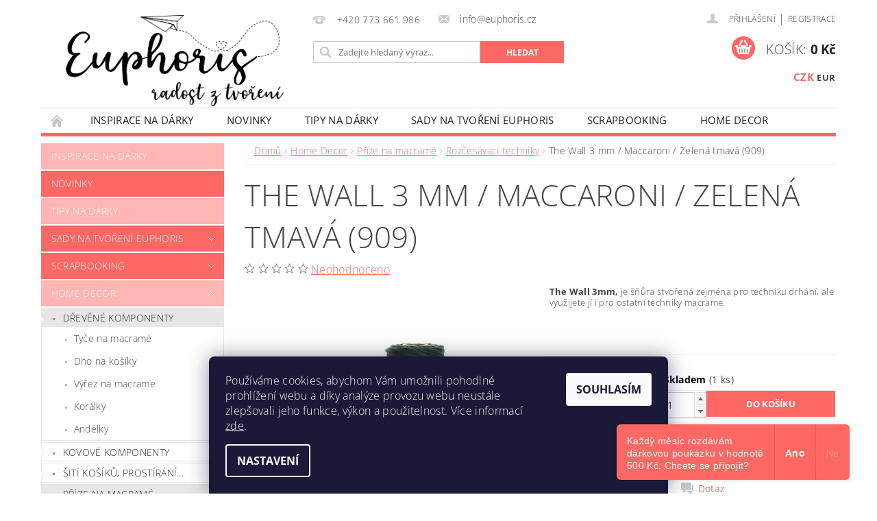

--- FILE ---
content_type: text/html; charset=utf-8
request_url: https://www.euphoris.cz/rozcesavaci-techniky/the-wall-3-mm-maccaroni-zelena-tmava--909/
body_size: 30133
content:
<!DOCTYPE html>
<html id="css" xml:lang='cs' lang='cs' class="external-fonts-loaded">
    <head>
        <link rel="preconnect" href="https://cdn.myshoptet.com" /><link rel="dns-prefetch" href="https://cdn.myshoptet.com" /><link rel="preload" href="https://cdn.myshoptet.com/prj/dist/master/cms/libs/jquery/jquery-1.11.3.min.js" as="script" />        <script>
dataLayer = [];
dataLayer.push({'shoptet' : {
    "pageId": 927,
    "pageType": "productDetail",
    "currency": "CZK",
    "currencyInfo": {
        "decimalSeparator": ",",
        "exchangeRate": 1,
        "priceDecimalPlaces": 2,
        "symbol": "K\u010d",
        "symbolLeft": 0,
        "thousandSeparator": " "
    },
    "language": "cs",
    "projectId": 349520,
    "product": {
        "id": 1560,
        "guid": "6968493c-2517-11ed-9b0d-ecf4bbdf609b",
        "hasVariants": false,
        "codes": [
            {
                "code": "WALL_909",
                "quantity": "1",
                "stocks": [
                    {
                        "id": "ext",
                        "quantity": "1"
                    }
                ]
            }
        ],
        "code": "WALL_909",
        "name": "The Wall 3 mm \/ Maccaroni \/ Zelen\u00e1 tmav\u00e1 (909)",
        "appendix": "",
        "weight": 0,
        "manufacturer": "Maccaroni",
        "manufacturerGuid": "1EF533361361680686C0DA0BA3DED3EE",
        "currentCategory": "Home Decor | P\u0159\u00edze na macram\u00e9 | Roz\u010des\u00e1vac\u00ed techniky",
        "currentCategoryGuid": "e884098f-b65c-11ec-90ab-b8ca3a6a5ac4",
        "defaultCategory": "Home Decor | P\u0159\u00edze na macram\u00e9 | Roz\u010des\u00e1vac\u00ed techniky",
        "defaultCategoryGuid": "e884098f-b65c-11ec-90ab-b8ca3a6a5ac4",
        "currency": "CZK",
        "priceWithVat": 119
    },
    "stocks": [
        {
            "id": "ext",
            "title": "Sklad",
            "isDeliveryPoint": 0,
            "visibleOnEshop": 1
        }
    ],
    "cartInfo": {
        "id": null,
        "freeShipping": false,
        "freeShippingFrom": 790,
        "leftToFreeGift": {
            "formattedPrice": "0 K\u010d",
            "priceLeft": 0
        },
        "freeGift": false,
        "leftToFreeShipping": {
            "priceLeft": 790,
            "dependOnRegion": 0,
            "formattedPrice": "790 K\u010d"
        },
        "discountCoupon": [],
        "getNoBillingShippingPrice": {
            "withoutVat": 0,
            "vat": 0,
            "withVat": 0
        },
        "cartItems": [],
        "taxMode": "ORDINARY"
    },
    "cart": [],
    "customer": {
        "priceRatio": 1,
        "priceListId": 1,
        "groupId": null,
        "registered": false,
        "mainAccount": false
    }
}});
dataLayer.push({'cookie_consent' : {
    "marketing": "denied",
    "analytics": "denied"
}});
document.addEventListener('DOMContentLoaded', function() {
    shoptet.consent.onAccept(function(agreements) {
        if (agreements.length == 0) {
            return;
        }
        dataLayer.push({
            'cookie_consent' : {
                'marketing' : (agreements.includes(shoptet.config.cookiesConsentOptPersonalisation)
                    ? 'granted' : 'denied'),
                'analytics': (agreements.includes(shoptet.config.cookiesConsentOptAnalytics)
                    ? 'granted' : 'denied')
            },
            'event': 'cookie_consent'
        });
    });
});
</script>

        <meta http-equiv="content-type" content="text/html; charset=utf-8" />
        <title>The Wall 3 mm / Maccaroni / Zelená tmavá (909) - Euphoris.cz</title>

        <meta name="viewport" content="width=device-width, initial-scale=1.0" />
        <meta name="format-detection" content="telephone=no" />

        
            <meta property="og:type" content="website"><meta property="og:site_name" content="euphoris.cz"><meta property="og:url" content="https://www.euphoris.cz/rozcesavaci-techniky/the-wall-3-mm-maccaroni-zelena-tmava--909/"><meta property="og:title" content="The Wall 3 mm / Maccaroni / Zelená tmavá (909) - Euphoris.cz"><meta name="author" content="Euphoris.cz"><meta name="web_author" content="Shoptet.cz"><meta name="dcterms.rightsHolder" content="www.euphoris.cz"><meta name="robots" content="index,follow"><meta property="og:image" content="https://cdn.myshoptet.com/usr/www.euphoris.cz/user/shop/big/1560_maccaroni-thewall3mm-zelenatmava-909-euphoriscz.jpg?63b9d2c0"><meta property="og:description" content="The Wall 3mm, je šňůra stvořená zejména pro techniku drhání, ale využijete jí i pro ostatní techniky macramé. "><meta name="description" content="The Wall 3mm, je šňůra stvořená zejména pro techniku drhání, ale využijete jí i pro ostatní techniky macramé. "><meta name="google-site-verification" content="hzSP5HjiYwZHMTOI9c2Cr4vXqhcaslsdu7jUbOIHi3g"><meta property="product:price:amount" content="119"><meta property="product:price:currency" content="CZK">
        


        
        <noscript>
            <style media="screen">
                #category-filter-hover {
                    display: block !important;
                }
            </style>
        </noscript>
        
    <link href="https://cdn.myshoptet.com/prj/dist/master/cms/templates/frontend_templates/shared/css/font-face/open-sans.css" rel="stylesheet"><link href="https://cdn.myshoptet.com/prj/dist/master/shop/dist/font-shoptet-04.css.7d79974e5b4cdb582ad8.css" rel="stylesheet">    <script>
        var oldBrowser = false;
    </script>
    <!--[if lt IE 9]>
        <script src="https://cdnjs.cloudflare.com/ajax/libs/html5shiv/3.7.3/html5shiv.js"></script>
        <script>
            var oldBrowser = '<strong>Upozornění!</strong> Používáte zastaralý prohlížeč, který již není podporován. Prosím <a href="https://www.whatismybrowser.com/" target="_blank" rel="nofollow">aktualizujte svůj prohlížeč</a> a zvyšte své UX.';
        </script>
    <![endif]-->

        <style>:root {--color-primary: #fd6864;--color-primary-h: 2;--color-primary-s: 97%;--color-primary-l: 69%;--color-primary-hover: #ffb6b3;--color-primary-hover-h: 2;--color-primary-hover-s: 100%;--color-primary-hover-l: 85%;--color-secondary: #fd6864;--color-secondary-h: 2;--color-secondary-s: 97%;--color-secondary-l: 69%;--color-secondary-hover: #ffb6b3;--color-secondary-hover-h: 2;--color-secondary-hover-s: 100%;--color-secondary-hover-l: 85%;--color-tertiary: #000000;--color-tertiary-h: 0;--color-tertiary-s: 0%;--color-tertiary-l: 0%;--color-tertiary-hover: #000000;--color-tertiary-hover-h: 0;--color-tertiary-hover-s: 0%;--color-tertiary-hover-l: 0%;--color-header-background: #ffffff;--template-font: "Open Sans";--template-headings-font: "Open Sans";--header-background-url: url("https://cdn.myshoptet.com/prj/dist/master/cms/img/common/header_backgrounds/04-blue.png");--cookies-notice-background: #1A1937;--cookies-notice-color: #F8FAFB;--cookies-notice-button-hover: #f5f5f5;--cookies-notice-link-hover: #27263f;--templates-update-management-preview-mode-content: "Náhled aktualizací šablony je aktivní pro váš prohlížeč."}</style>

        <style>:root {--logo-x-position: 10px;--logo-y-position: 10px;--front-image-x-position: 0px;--front-image-y-position: 0px;}</style>

        <link href="https://cdn.myshoptet.com/prj/dist/master/shop/dist/main-04.css.55ec9317567af1708cb4.css" rel="stylesheet" media="screen" />

        <link rel="stylesheet" href="https://cdn.myshoptet.com/prj/dist/master/cms/templates/frontend_templates/_/css/print.css" media="print" />
                            <link rel="shortcut icon" href="/favicon.ico" type="image/x-icon" />
                                    <link rel="canonical" href="https://www.euphoris.cz/rozcesavaci-techniky/the-wall-3-mm-maccaroni-zelena-tmava--909/" />
        
        
        
            <script>
        var _hwq = _hwq || [];
        _hwq.push(['setKey', '912CE3A98F156EFAAA1A9DE2659556DA']);
        _hwq.push(['setTopPos', '0']);
        _hwq.push(['showWidget', '22']);
        (function() {
            var ho = document.createElement('script');
            ho.src = 'https://cz.im9.cz/direct/i/gjs.php?n=wdgt&sak=912CE3A98F156EFAAA1A9DE2659556DA';
            var s = document.getElementsByTagName('script')[0]; s.parentNode.insertBefore(ho, s);
        })();
    </script>

                
                    
                <script>var shoptet = shoptet || {};shoptet.abilities = {"about":{"generation":2,"id":"04"},"config":{"category":{"product":{"image_size":"detail_alt_1"}},"navigation_breakpoint":991,"number_of_active_related_products":2,"product_slider":{"autoplay":false,"autoplay_speed":3000,"loop":true,"navigation":true,"pagination":true,"shadow_size":0}},"elements":{"recapitulation_in_checkout":true},"feature":{"directional_thumbnails":false,"extended_ajax_cart":false,"extended_search_whisperer":false,"fixed_header":false,"images_in_menu":false,"product_slider":false,"simple_ajax_cart":true,"smart_labels":false,"tabs_accordion":false,"tabs_responsive":false,"top_navigation_menu":false,"user_action_fullscreen":false}};shoptet.design = {"template":{"name":"Pop","colorVariant":"Amethyst"},"layout":{"homepage":"catalog4","subPage":"catalog3","productDetail":"catalog3"},"colorScheme":{"conversionColor":"#fd6864","conversionColorHover":"#ffb6b3","color1":"#fd6864","color2":"#ffb6b3","color3":"#000000","color4":"#000000"},"fonts":{"heading":"Open Sans","text":"Open Sans"},"header":{"backgroundImage":"https:\/\/www.euphoris.czcms\/img\/common\/header_backgrounds\/04-blue.png","image":null,"logo":"https:\/\/www.euphoris.czuser\/logos\/euphoriscz_logo.png","color":"#ffffff"},"background":{"enabled":false,"color":null,"image":null}};shoptet.config = {};shoptet.events = {};shoptet.runtime = {};shoptet.content = shoptet.content || {};shoptet.updates = {};shoptet.messages = [];shoptet.messages['lightboxImg'] = "Obrázek";shoptet.messages['lightboxOf'] = "z";shoptet.messages['more'] = "Více";shoptet.messages['cancel'] = "Zrušit";shoptet.messages['removedItem'] = "Položka byla odstraněna z košíku.";shoptet.messages['discountCouponWarning'] = "Zapomněli jste uplatnit slevový kupón. Pro pokračování jej uplatněte pomocí tlačítka vedle vstupního pole, nebo jej smažte.";shoptet.messages['charsNeeded'] = "Prosím, použijte minimálně 3 znaky!";shoptet.messages['invalidCompanyId'] = "Neplané IČ, povoleny jsou pouze číslice";shoptet.messages['needHelp'] = "Potřebujete pomoc?";shoptet.messages['showContacts'] = "Zobrazit kontakty";shoptet.messages['hideContacts'] = "Skrýt kontakty";shoptet.messages['ajaxError'] = "Došlo k chybě; obnovte prosím stránku a zkuste to znovu.";shoptet.messages['variantWarning'] = "Zvolte prosím variantu produktu.";shoptet.messages['chooseVariant'] = "Zvolte variantu";shoptet.messages['unavailableVariant'] = "Tato varianta není dostupná a není možné ji objednat.";shoptet.messages['withVat'] = "včetně DPH";shoptet.messages['withoutVat'] = "bez DPH";shoptet.messages['toCart'] = "Do košíku";shoptet.messages['emptyCart'] = "Prázdný košík";shoptet.messages['change'] = "Změnit";shoptet.messages['chosenBranch'] = "Zvolená pobočka";shoptet.messages['validatorRequired'] = "Povinné pole";shoptet.messages['validatorEmail'] = "Prosím vložte platnou e-mailovou adresu";shoptet.messages['validatorUrl'] = "Prosím vložte platnou URL adresu";shoptet.messages['validatorDate'] = "Prosím vložte platné datum";shoptet.messages['validatorNumber'] = "Vložte číslo";shoptet.messages['validatorDigits'] = "Prosím vložte pouze číslice";shoptet.messages['validatorCheckbox'] = "Zadejte prosím všechna povinná pole";shoptet.messages['validatorConsent'] = "Bez souhlasu nelze odeslat.";shoptet.messages['validatorPassword'] = "Hesla se neshodují";shoptet.messages['validatorInvalidPhoneNumber'] = "Vyplňte prosím platné telefonní číslo bez předvolby.";shoptet.messages['validatorInvalidPhoneNumberSuggestedRegion'] = "Neplatné číslo — navržený region: %1";shoptet.messages['validatorInvalidCompanyId'] = "Neplatné IČ, musí být ve tvaru jako %1";shoptet.messages['validatorFullName'] = "Nezapomněli jste příjmení?";shoptet.messages['validatorHouseNumber'] = "Prosím zadejte správné číslo domu";shoptet.messages['validatorZipCode'] = "Zadané PSČ neodpovídá zvolené zemi";shoptet.messages['validatorShortPhoneNumber'] = "Telefonní číslo musí mít min. 8 znaků";shoptet.messages['choose-personal-collection'] = "Prosím vyberte místo doručení u osobního odběru, není zvoleno.";shoptet.messages['choose-external-shipping'] = "Upřesněte prosím vybraný způsob dopravy";shoptet.messages['choose-ceska-posta'] = "Pobočka České Pošty není určena, zvolte prosím některou";shoptet.messages['choose-hupostPostaPont'] = "Pobočka Maďarské pošty není vybrána, zvolte prosím nějakou";shoptet.messages['choose-postSk'] = "Pobočka Slovenské pošty není zvolena, vyberte prosím některou";shoptet.messages['choose-ulozenka'] = "Pobočka Uloženky nebyla zvolena, prosím vyberte některou";shoptet.messages['choose-zasilkovna'] = "Pobočka Zásilkovny nebyla zvolena, prosím vyberte některou";shoptet.messages['choose-ppl-cz'] = "Pobočka PPL ParcelShop nebyla vybrána, vyberte prosím jednu";shoptet.messages['choose-glsCz'] = "Pobočka GLS ParcelShop nebyla zvolena, prosím vyberte některou";shoptet.messages['choose-dpd-cz'] = "Ani jedna z poboček služby DPD Parcel Shop nebyla zvolená, prosím vyberte si jednu z možností.";shoptet.messages['watchdogType'] = "Je zapotřebí vybrat jednu z možností u sledování produktu.";shoptet.messages['watchdog-consent-required'] = "Musíte zaškrtnout všechny povinné souhlasy";shoptet.messages['watchdogEmailEmpty'] = "Prosím vyplňte e-mail";shoptet.messages['privacyPolicy'] = 'Musíte souhlasit s ochranou osobních údajů';shoptet.messages['amountChanged'] = '(množství bylo změněno)';shoptet.messages['unavailableCombination'] = 'Není k dispozici v této kombinaci';shoptet.messages['specifyShippingMethod'] = 'Upřesněte dopravu';shoptet.messages['PIScountryOptionMoreBanks'] = 'Možnost platby z %1 bank';shoptet.messages['PIScountryOptionOneBank'] = 'Možnost platby z 1 banky';shoptet.messages['PIScurrencyInfoCZK'] = 'V měně CZK lze zaplatit pouze prostřednictvím českých bank.';shoptet.messages['PIScurrencyInfoHUF'] = 'V měně HUF lze zaplatit pouze prostřednictvím maďarských bank.';shoptet.messages['validatorVatIdWaiting'] = "Ověřujeme";shoptet.messages['validatorVatIdValid'] = "Ověřeno";shoptet.messages['validatorVatIdInvalid'] = "DIČ se nepodařilo ověřit, i přesto můžete objednávku dokončit";shoptet.messages['validatorVatIdInvalidOrderForbid'] = "Zadané DIČ nelze nyní ověřit, protože služba ověřování je dočasně nedostupná. Zkuste opakovat zadání později, nebo DIČ vymažte s vaši objednávku dokončete v režimu OSS. Případně kontaktujte prodejce.";shoptet.messages['validatorVatIdInvalidOssRegime'] = "Zadané DIČ nemůže být ověřeno, protože služba ověřování je dočasně nedostupná. Vaše objednávka bude dokončena v režimu OSS. Případně kontaktujte prodejce.";shoptet.messages['previous'] = "Předchozí";shoptet.messages['next'] = "Následující";shoptet.messages['close'] = "Zavřít";shoptet.messages['imageWithoutAlt'] = "Tento obrázek nemá popisek";shoptet.messages['newQuantity'] = "Nové množství:";shoptet.messages['currentQuantity'] = "Aktuální množství:";shoptet.messages['quantityRange'] = "Prosím vložte číslo v rozmezí %1 a %2";shoptet.messages['skipped'] = "Přeskočeno";shoptet.messages.validator = {};shoptet.messages.validator.nameRequired = "Zadejte jméno a příjmení.";shoptet.messages.validator.emailRequired = "Zadejte e-mailovou adresu (např. jan.novak@example.com).";shoptet.messages.validator.phoneRequired = "Zadejte telefonní číslo.";shoptet.messages.validator.messageRequired = "Napište komentář.";shoptet.messages.validator.descriptionRequired = shoptet.messages.validator.messageRequired;shoptet.messages.validator.captchaRequired = "Vyplňte bezpečnostní kontrolu.";shoptet.messages.validator.consentsRequired = "Potvrďte svůj souhlas.";shoptet.messages.validator.scoreRequired = "Zadejte počet hvězdiček.";shoptet.messages.validator.passwordRequired = "Zadejte heslo, které bude obsahovat min. 4 znaky.";shoptet.messages.validator.passwordAgainRequired = shoptet.messages.validator.passwordRequired;shoptet.messages.validator.currentPasswordRequired = shoptet.messages.validator.passwordRequired;shoptet.messages.validator.birthdateRequired = "Zadejte datum narození.";shoptet.messages.validator.billFullNameRequired = "Zadejte jméno a příjmení.";shoptet.messages.validator.deliveryFullNameRequired = shoptet.messages.validator.billFullNameRequired;shoptet.messages.validator.billStreetRequired = "Zadejte název ulice.";shoptet.messages.validator.deliveryStreetRequired = shoptet.messages.validator.billStreetRequired;shoptet.messages.validator.billHouseNumberRequired = "Zadejte číslo domu.";shoptet.messages.validator.deliveryHouseNumberRequired = shoptet.messages.validator.billHouseNumberRequired;shoptet.messages.validator.billZipRequired = "Zadejte PSČ.";shoptet.messages.validator.deliveryZipRequired = shoptet.messages.validator.billZipRequired;shoptet.messages.validator.billCityRequired = "Zadejte název města.";shoptet.messages.validator.deliveryCityRequired = shoptet.messages.validator.billCityRequired;shoptet.messages.validator.companyIdRequired = "Zadejte IČ.";shoptet.messages.validator.vatIdRequired = "Zadejte DIČ.";shoptet.messages.validator.billCompanyRequired = "Zadejte název společnosti.";shoptet.messages['loading'] = "Načítám…";shoptet.messages['stillLoading'] = "Stále načítám…";shoptet.messages['loadingFailed'] = "Načtení se nezdařilo. Zkuste to znovu.";shoptet.messages['productsSorted'] = "Produkty seřazeny.";shoptet.messages['formLoadingFailed'] = "Formulář se nepodařilo načíst. Zkuste to prosím znovu.";shoptet.messages.moreInfo = "Více informací";shoptet.config.showAdvancedOrder = true;shoptet.config.orderingProcess = {active: false,step: false};shoptet.config.documentsRounding = '3';shoptet.config.documentPriceDecimalPlaces = '0';shoptet.config.thousandSeparator = ' ';shoptet.config.decSeparator = ',';shoptet.config.decPlaces = '2';shoptet.config.decPlacesSystemDefault = '2';shoptet.config.currencySymbol = 'Kč';shoptet.config.currencySymbolLeft = '0';shoptet.config.defaultVatIncluded = 1;shoptet.config.defaultProductMaxAmount = 9999;shoptet.config.inStockAvailabilityId = -1;shoptet.config.defaultProductMaxAmount = 9999;shoptet.config.inStockAvailabilityId = -1;shoptet.config.cartActionUrl = '/action/Cart';shoptet.config.advancedOrderUrl = '/action/Cart/GetExtendedOrder/';shoptet.config.cartContentUrl = '/action/Cart/GetCartContent/';shoptet.config.stockAmountUrl = '/action/ProductStockAmount/';shoptet.config.addToCartUrl = '/action/Cart/addCartItem/';shoptet.config.removeFromCartUrl = '/action/Cart/deleteCartItem/';shoptet.config.updateCartUrl = '/action/Cart/setCartItemAmount/';shoptet.config.addDiscountCouponUrl = '/action/Cart/addDiscountCoupon/';shoptet.config.setSelectedGiftUrl = '/action/Cart/setSelectedGift/';shoptet.config.rateProduct = '/action/ProductDetail/RateProduct/';shoptet.config.customerDataUrl = '/action/OrderingProcess/step2CustomerAjax/';shoptet.config.registerUrl = '/registrace/';shoptet.config.agreementCookieName = 'site-agreement';shoptet.config.cookiesConsentUrl = '/action/CustomerCookieConsent/';shoptet.config.cookiesConsentIsActive = 1;shoptet.config.cookiesConsentOptAnalytics = 'analytics';shoptet.config.cookiesConsentOptPersonalisation = 'personalisation';shoptet.config.cookiesConsentOptNone = 'none';shoptet.config.cookiesConsentRefuseDuration = 1;shoptet.config.cookiesConsentName = 'CookiesConsent';shoptet.config.agreementCookieExpire = 30;shoptet.config.cookiesConsentSettingsUrl = '/cookies-settings/';shoptet.config.fonts = {"google":{"attributes":"300,400,600,700,900:latin-ext","families":["Open Sans"],"urls":["https:\/\/cdn.myshoptet.com\/prj\/dist\/master\/cms\/templates\/frontend_templates\/shared\/css\/font-face\/open-sans.css"]},"custom":{"families":["shoptet"],"urls":["https:\/\/cdn.myshoptet.com\/prj\/dist\/master\/shop\/dist\/font-shoptet-04.css.7d79974e5b4cdb582ad8.css"]}};shoptet.config.mobileHeaderVersion = '1';shoptet.config.fbCAPIEnabled = false;shoptet.config.fbPixelEnabled = false;shoptet.config.fbCAPIUrl = '/action/FacebookCAPI/';shoptet.content.regexp = /strana-[0-9]+[\/]/g;shoptet.content.colorboxHeader = '<div class="colorbox-html-content">';shoptet.content.colorboxFooter = '</div>';shoptet.customer = {};shoptet.csrf = shoptet.csrf || {};shoptet.csrf.token = 'csrf_4+jCKPIL18d26004eae4ceb1';shoptet.csrf.invalidTokenModal = '<div><h2>Přihlaste se prosím znovu</h2><p>Omlouváme se, ale Váš CSRF token pravděpodobně vypršel. Abychom mohli udržet Vaši bezpečnost na co největší úrovni potřebujeme, abyste se znovu přihlásili.</p><p>Děkujeme za pochopení.</p><div><a href="/login/?backTo=%2Frozcesavaci-techniky%2Fthe-wall-3-mm-maccaroni-zelena-tmava--909%2F">Přihlášení</a></div></div> ';shoptet.csrf.formsSelector = 'csrf-enabled';shoptet.csrf.submitListener = true;shoptet.csrf.validateURL = '/action/ValidateCSRFToken/Index/';shoptet.csrf.refreshURL = '/action/RefreshCSRFTokenNew/Index/';shoptet.csrf.enabled = true;shoptet.config.googleAnalytics ||= {};shoptet.config.googleAnalytics.isGa4Enabled = true;shoptet.config.googleAnalytics.route ||= {};shoptet.config.googleAnalytics.route.ua = "UA";shoptet.config.googleAnalytics.route.ga4 = "GA4";shoptet.config.ums_a11y_category_page = true;shoptet.config.discussion_rating_forms = false;shoptet.config.ums_forms_redesign = false;shoptet.config.showPriceWithoutVat = '';shoptet.config.ums_a11y_login = false;</script>
        <script src="https://cdn.myshoptet.com/prj/dist/master/cms/libs/jquery/jquery-1.11.3.min.js"></script><script src="https://cdn.myshoptet.com/prj/dist/master/cms/libs/jquery/jquery-migrate-1.4.1.min.js"></script><script src="https://cdn.myshoptet.com/prj/dist/master/cms/libs/jquery/jquery-ui-1.8.24.min.js"></script>
    <script src="https://cdn.myshoptet.com/prj/dist/master/shop/dist/main-04.js.cd0f12ca7fcb266dd765.js"></script>
<script src="https://cdn.myshoptet.com/prj/dist/master/shop/dist/shared-2g.js.aa13ef3ecca51cd89ec5.js"></script><script src="https://cdn.myshoptet.com/prj/dist/master/cms/libs/jqueryui/i18n/datepicker-cs.js"></script><script>if (window.self !== window.top) {const script = document.createElement('script');script.type = 'module';script.src = "https://cdn.myshoptet.com/prj/dist/master/shop/dist/editorPreview.js.e7168e827271d1c16a1d.js";document.body.appendChild(script);}</script>        <script>
            jQuery.extend(jQuery.cybergenicsFormValidator.messages, {
                required: "Povinné pole",
                email: "Prosím vložte platnou e-mailovou adresu",
                url: "Prosím vložte platnou URL adresu",
                date: "Prosím vložte platné datum",
                number: "Vložte číslo",
                digits: "Prosím vložte pouze číslice",
                checkbox: "Zadejte prosím všechna povinná pole",
                validatorConsent: "Bez souhlasu nelze odeslat.",
                password: "Hesla se neshodují",
                invalidPhoneNumber: "Vyplňte prosím platné telefonní číslo bez předvolby.",
                invalidCompanyId: 'Nevalidní IČ, musí mít přesně 8 čísel (před kratší IČ lze dát nuly)',
                fullName: "Nezapomněli jste příjmení?",
                zipCode: "Zadané PSČ neodpovídá zvolené zemi",
                houseNumber: "Prosím zadejte správné číslo domu",
                shortPhoneNumber: "Telefonní číslo musí mít min. 8 znaků",
                privacyPolicy: "Musíte souhlasit s ochranou osobních údajů"
            });
        </script>
                                    
                
        
        <!-- User include -->
                <!-- api 427(81) html code header -->
<link rel="stylesheet" href="https://cdn.myshoptet.com/usr/api2.dklab.cz/user/documents/_doplnky/instagram/349520/8/349520_8.css" type="text/css" /><style>
        :root {
            --dklab-instagram-header-color: #000000;  
            --dklab-instagram-header-background: #DDDDDD;  
            --dklab-instagram-font-weight: 700;
            --dklab-instagram-font-size: 180%;
            --dklab-instagram-logoUrl: url(https://cdn.myshoptet.com/usr/api2.dklab.cz/user/documents/_doplnky/instagram/img/logo-duha.png); 
            --dklab-instagram-logo-size-width: 40px;
            --dklab-instagram-logo-size-height: 40px;                        
            --dklab-instagram-hover-content: 0;                        
            --dklab-instagram-padding: 0px;                        
            --dklab-instagram-border-color: #888888;
            
        }
        </style>
<!-- api 473(125) html code header -->

                <style>
                    #order-billing-methods .radio-wrapper[data-guid="be788c8f-9b1e-11ed-90ab-b8ca3a6a5ac4"]:not(.cggooglepay), #order-billing-methods .radio-wrapper[data-guid="be8b96ec-9b1e-11ed-90ab-b8ca3a6a5ac4"]:not(.cggooglepay), #order-billing-methods .radio-wrapper[data-guid="6cf0b587-d9a1-11eb-90ab-b8ca3a6a5ac4"]:not(.cgapplepay) {
                        display: none;
                    }
                </style>
                <script type="text/javascript">
                    document.addEventListener('DOMContentLoaded', function() {
                        if (getShoptetDataLayer('pageType') === 'billingAndShipping') {
                            
                try {
                    if (window.ApplePaySession && window.ApplePaySession.canMakePayments()) {
                        
                        if (document.querySelector('#order-billing-methods .radio-wrapper[data-guid="6cf0b587-d9a1-11eb-90ab-b8ca3a6a5ac4"]')) {
                            document.querySelector('#order-billing-methods .radio-wrapper[data-guid="6cf0b587-d9a1-11eb-90ab-b8ca3a6a5ac4"]').classList.add('cgapplepay');
                        }
                        
                    }
                } catch (err) {} 
            
                            
                const cgBaseCardPaymentMethod = {
                        type: 'CARD',
                        parameters: {
                            allowedAuthMethods: ["PAN_ONLY", "CRYPTOGRAM_3DS"],
                            allowedCardNetworks: [/*"AMEX", "DISCOVER", "INTERAC", "JCB",*/ "MASTERCARD", "VISA"]
                        }
                };
                
                function cgLoadScript(src, callback)
                {
                    var s,
                        r,
                        t;
                    r = false;
                    s = document.createElement('script');
                    s.type = 'text/javascript';
                    s.src = src;
                    s.onload = s.onreadystatechange = function() {
                        if ( !r && (!this.readyState || this.readyState == 'complete') )
                        {
                            r = true;
                            callback();
                        }
                    };
                    t = document.getElementsByTagName('script')[0];
                    t.parentNode.insertBefore(s, t);
                } 
                
                function cgGetGoogleIsReadyToPayRequest() {
                    return Object.assign(
                        {},
                        {
                            apiVersion: 2,
                            apiVersionMinor: 0
                        },
                        {
                            allowedPaymentMethods: [cgBaseCardPaymentMethod]
                        }
                    );
                }

                function onCgGooglePayLoaded() {
                    let paymentsClient = new google.payments.api.PaymentsClient({environment: 'PRODUCTION'});
                    paymentsClient.isReadyToPay(cgGetGoogleIsReadyToPayRequest()).then(function(response) {
                        if (response.result) {
                            
                        if (document.querySelector('#order-billing-methods .radio-wrapper[data-guid="be788c8f-9b1e-11ed-90ab-b8ca3a6a5ac4"]')) {
                            document.querySelector('#order-billing-methods .radio-wrapper[data-guid="be788c8f-9b1e-11ed-90ab-b8ca3a6a5ac4"]').classList.add('cggooglepay');
                        }
                        

                        if (document.querySelector('#order-billing-methods .radio-wrapper[data-guid="be8b96ec-9b1e-11ed-90ab-b8ca3a6a5ac4"]')) {
                            document.querySelector('#order-billing-methods .radio-wrapper[data-guid="be8b96ec-9b1e-11ed-90ab-b8ca3a6a5ac4"]').classList.add('cggooglepay');
                        }
                        	 	 	 	 	 
                        }
                    })
                    .catch(function(err) {});
                }
                
                cgLoadScript('https://pay.google.com/gp/p/js/pay.js', onCgGooglePayLoaded);
            
                        }
                    });
                </script> 
                
<!-- api 709(355) html code header -->
<script>
  const PWJS = {};
</script>

<script src=https://app.productwidgets.cz/pwjs.js></script>



<!-- api 608(256) html code header -->
<link rel="stylesheet" href="https://cdn.myshoptet.com/usr/api2.dklab.cz/user/documents/_doplnky/bannery/349520/1844/349520_1844.css" type="text/css" /><style>
        :root {
            --dklab-bannery-b-hp-padding: 5px;
            --dklab-bannery-b-hp-box-padding: 0px;
            --dklab-bannery-b-hp-big-screen: 25%;
            --dklab-bannery-b-hp-medium-screen: 25%;
            --dklab-bannery-b-hp-small-screen: 25%;
            --dklab-bannery-b-hp-tablet-screen: 25%;
            --dklab-bannery-b-hp-mobile-screen: 25%;

            --dklab-bannery-i-hp-icon-color: #FD6864;
            --dklab-bannery-i-hp-color: #000000;
            --dklab-bannery-i-hp-background: #FDFDFD;            
            
            --dklab-bannery-i-d-icon-color: #000000;
            --dklab-bannery-i-d-color: #000000;
            --dklab-bannery-i-d-background: #FFFFFF;


            --dklab-bannery-i-hp-w-big-screen: 4;
            --dklab-bannery-i-hp-w-medium-screen: 4;
            --dklab-bannery-i-hp-w-small-screen: 4;
            --dklab-bannery-i-hp-w-tablet-screen: 4;
            --dklab-bannery-i-hp-w-mobile-screen: 2;
            
            --dklab-bannery-i-d-w-big-screen: 4;
            --dklab-bannery-i-d-w-medium-screen: 4;
            --dklab-bannery-i-d-w-small-screen: 4;
            --dklab-bannery-i-d-w-tablet-screen: 4;
            --dklab-bannery-i-d-w-mobile-screen: 2;

        }</style>
<!-- service 427(81) html code header -->
<link rel="stylesheet" href="https://cdn.myshoptet.com/usr/api2.dklab.cz/user/documents/_doplnky/instagram/font/instagramplus.css" type="text/css" />

<!-- service 450(104) html code header -->
<link href="https://cdn.myshoptet.com/usr/252557.myshoptet.com/user/documents/news-box-plus/Pop.css?v12" rel="stylesheet" />
<!-- service 608(256) html code header -->
<link rel="stylesheet" href="https://cdn.myshoptet.com/usr/api.dklab.cz/user/documents/fontawesome/css/all.css?v=1.02" type="text/css" />
<!-- project html code header -->
<meta name="p:domain_verify" content="d3d1076254c14c5182ca7406abea4364"/>


        <!-- /User include -->
                                <!-- Global site tag (gtag.js) - Google Analytics -->
    <script async src="https://www.googletagmanager.com/gtag/js?id=G-HV3MCP8FQL"></script>
    <script>
        
        window.dataLayer = window.dataLayer || [];
        function gtag(){dataLayer.push(arguments);}
        

                    console.debug('default consent data');

            gtag('consent', 'default', {"ad_storage":"denied","analytics_storage":"denied","ad_user_data":"denied","ad_personalization":"denied","wait_for_update":500});
            dataLayer.push({
                'event': 'default_consent'
            });
        
        gtag('js', new Date());

                gtag('config', 'UA-168692855-1', { 'groups': "UA" });
        
                gtag('config', 'G-HV3MCP8FQL', {"groups":"GA4","send_page_view":false,"content_group":"productDetail","currency":"CZK","page_language":"cs"});
        
        
        
        
        
        
                    gtag('event', 'page_view', {"send_to":"GA4","page_language":"cs","content_group":"productDetail","currency":"CZK"});
        
                gtag('set', 'currency', 'CZK');

        gtag('event', 'view_item', {
            "send_to": "UA",
            "items": [
                {
                    "id": "WALL_909",
                    "name": "The Wall 3 mm \/ Maccaroni \/ Zelen\u00e1 tmav\u00e1 (909)",
                    "category": "Home Decor \/ P\u0159\u00edze na macram\u00e9 \/ Roz\u010des\u00e1vac\u00ed techniky",
                                        "brand": "Maccaroni",
                                                            "price": 119
                }
            ]
        });
        
        
        
        
        
                    gtag('event', 'view_item', {"send_to":"GA4","page_language":"cs","content_group":"productDetail","value":98.349999999999994,"currency":"CZK","items":[{"item_id":"WALL_909","item_name":"The Wall 3 mm \/ Maccaroni \/ Zelen\u00e1 tmav\u00e1 (909)","item_brand":"Maccaroni","item_category":"Home Decor","item_category2":"P\u0159\u00edze na macram\u00e9","item_category3":"Roz\u010des\u00e1vac\u00ed techniky","price":98.349999999999994,"quantity":1,"index":0}]});
        
        
        
        
        
        
        
        document.addEventListener('DOMContentLoaded', function() {
            if (typeof shoptet.tracking !== 'undefined') {
                for (var id in shoptet.tracking.bannersList) {
                    gtag('event', 'view_promotion', {
                        "send_to": "UA",
                        "promotions": [
                            {
                                "id": shoptet.tracking.bannersList[id].id,
                                "name": shoptet.tracking.bannersList[id].name,
                                "position": shoptet.tracking.bannersList[id].position
                            }
                        ]
                    });
                }
            }

            shoptet.consent.onAccept(function(agreements) {
                if (agreements.length !== 0) {
                    console.debug('gtag consent accept');
                    var gtagConsentPayload =  {
                        'ad_storage': agreements.includes(shoptet.config.cookiesConsentOptPersonalisation)
                            ? 'granted' : 'denied',
                        'analytics_storage': agreements.includes(shoptet.config.cookiesConsentOptAnalytics)
                            ? 'granted' : 'denied',
                                                                                                'ad_user_data': agreements.includes(shoptet.config.cookiesConsentOptPersonalisation)
                            ? 'granted' : 'denied',
                        'ad_personalization': agreements.includes(shoptet.config.cookiesConsentOptPersonalisation)
                            ? 'granted' : 'denied',
                        };
                    console.debug('update consent data', gtagConsentPayload);
                    gtag('consent', 'update', gtagConsentPayload);
                    dataLayer.push(
                        { 'event': 'update_consent' }
                    );
                }
            });
        });
    </script>

                
                                <script>
    (function(t, r, a, c, k, i, n, g) { t['ROIDataObject'] = k;
    t[k]=t[k]||function(){ (t[k].q=t[k].q||[]).push(arguments) },t[k].c=i;n=r.createElement(a),
    g=r.getElementsByTagName(a)[0];n.async=1;n.src=c;g.parentNode.insertBefore(n,g)
    })(window, document, 'script', '//www.heureka.cz/ocm/sdk.js?source=shoptet&version=2&page=product_detail', 'heureka', 'cz');

    heureka('set_user_consent', 0);
</script>
                    </head>
        <body class="desktop id-927 in-rozcesavaci-techniky template-04 type-product type-detail page-detail ajax-add-to-cart">
        
        <div id="fb-root"></div>
        <script>
            window.fbAsyncInit = function() {
                FB.init({
                    autoLogAppEvents : true,
                    xfbml            : true,
                    version          : 'v24.0'
                });
            };
        </script>
        <script async defer crossorigin="anonymous" src="https://connect.facebook.net/cs_CZ/sdk.js#xfbml=1&version=v24.0"></script>
        
                
        
        <div id="main-wrapper">
            <div id="main-wrapper-in" class="large-12 medium-12 small-12">
                <div id="main" class="large-12 medium-12 small-12 row">

                    

                    <div id="header" class="large-12 medium-12 small-12 columns">
                        <header id="header-in" class="large-12 medium-12 small-12 clearfix">
                            
<div class="row currable">
    
                        <div class="large-4 medium-4 small-6 columns">
                        <a href="/" title="Euphoris.cz" id="logo" data-testid="linkWebsiteLogo"><img src="https://cdn.myshoptet.com/usr/www.euphoris.cz/user/logos/euphoriscz_logo.png" alt="Euphoris.cz" /></a>
        </div>
    
    
        <div class="large-4 medium-4 small-12 columns">
                                                <div class="large-12 row collapse header-contacts">
                                                                                       <div class="large-6 medium-12 small-12 header-phone columns left">
                    <a href="tel:+420773661986" title="Telefon"><span>+420 773 661 986</span></a>
                    </div>
                                                    <div class="large-6 medium-12 small-12 header-email columns left">
                                                    <a href="mailto:info@euphoris.cz"><span>info@euphoris.cz</span></a>
                                            </div>
                            </div>
            
                        <div class="searchform large-12 medium-12 small-12" itemscope itemtype="https://schema.org/WebSite">
                <meta itemprop="headline" content="Rozčesávací techniky"/>
<meta itemprop="url" content="https://www.euphoris.cz"/>
        <meta itemprop="text" content="The Wall 3mm, je šňůra stvořená zejména pro techniku drhání, ale využijete jí i pro ostatní techniky macramé. "/>

                <form class="search-whisperer-wrap-v1 search-whisperer-wrap" action="/action/ProductSearch/prepareString/" method="post" itemprop="potentialAction" itemscope itemtype="https://schema.org/SearchAction" data-testid="searchForm">
                    <fieldset>
                        <meta itemprop="target" content="https://www.euphoris.cz/vyhledavani/?string={string}"/>
                        <div class="large-8 medium-8 small-12 left">
                            <input type="hidden" name="language" value="cs" />
                            <input type="search" name="string" itemprop="query-input" class="s-word" placeholder="Zadejte hledaný výraz..." autocomplete="off" data-testid="searchInput" />
                        </div>
                        <div class="tar large-4 medium-4 small-2 left b-search-wrap">
                            <input type="submit" value="Hledat" class="b-search tiny button" data-testid="searchBtn" />
                        </div>
                        <div class="search-whisperer-container-js"></div>
                        <div class="search-notice large-12 medium-12 small-12" data-testid="searchMsg">Prosím, použijte minimálně 3 znaky!</div>
                    </fieldset>
                </form>
            </div>
        </div>
    
    
        <div class="large-4 medium-4 small-12 columns">
                        <div id="top-links" class="large-12 medium-12 small-12">
                <span class="responsive-mobile-visible responsive-all-hidden box-account-links-trigger-wrap">
                    <span class="box-account-links-trigger"></span>
                </span>
                <ul class="responsive-mobile-hidden box-account-links list-inline list-reset">
                    
                                                                                                                        <li>
                                        <a class="icon-account-login" href="/login/?backTo=%2Frozcesavaci-techniky%2Fthe-wall-3-mm-maccaroni-zelena-tmava--909%2F" title="Přihlášení" data-testid="signin" rel="nofollow"><span>Přihlášení</span></a>
                                    </li>
                                    <li>
                                        <span class="responsive-mobile-hidden"> |</span>
                                        <a href="/registrace/" title="Registrace" data-testid="headerSignup" rel="nofollow">Registrace</a>
                                    </li>
                                                                                                        
                </ul>
            </div>
                                        <div id="langs-curr">
                    <strong>
                                                    <a href="/action/Currency/changeCurrency/?currencyCode=CZK" title="CZK" class="active" rel="nofollow">CZK</a>
                                                    <a href="/action/Currency/changeCurrency/?currencyCode=EUR" title="EUR" rel="nofollow">EUR</a>
                                            </strong>
                </div>
            
                                            
                <div class="place-cart-here">
                    <div id="header-cart-wrapper" class="header-cart-wrapper menu-element-wrap">
    <a href="/kosik/" id="header-cart" class="header-cart" data-testid="headerCart" rel="nofollow">
        <span class="responsive-mobile-hidden">Košík:</span>
        
        <strong class="header-cart-price" data-testid="headerCartPrice">
            0 Kč
        </strong>
    </a>

    <div id="cart-recapitulation" class="cart-recapitulation menu-element-submenu align-right hover-hidden" data-testid="popupCartWidget">
                    <div class="cart-reca-single darken tac" data-testid="cartTitle">
                Váš nákupní košík je prázdný            </div>
            </div>
</div>
                </div>
                    </div>
    
</div>

             <nav id="menu" class="large-12 medium-12 small-12"><ul class="inline-list list-inline valign-top-inline left"><li class="first-line"><a href="/" id="a-home" data-testid="headerMenuItem">Úvodní stránka</a></li><li class="menu-item-1170">
    <a href="/inspirace-na-darky/" data-testid="headerMenuItem">
        Inspirace na dárky
    </a>
</li><li class="menu-item-909">
    <a href="/novinky/" data-testid="headerMenuItem">
        Novinky
    </a>
</li><li class="menu-item-1041">
    <a href="/tipy-na-darky/" data-testid="headerMenuItem">
        Tipy na dárky
    </a>
</li><li class="menu-item-987">
    <a href="/sady-na-tvoreni/" data-testid="headerMenuItem">
        Sady na tvoření Euphoris
    </a>
</li><li class="menu-item-789">
    <a href="/scrapbook-euphoris/" data-testid="headerMenuItem">
        Scrapbooking
    </a>
</li><li class="menu-item-915">
    <a href="/home-decor/" data-testid="headerMenuItem">
        Home Decor
    </a>
</li><li class="menu-item-1167">
    <a href="/ostatni/" data-testid="headerMenuItem">
        Ostatní
    </a>
</li><li class="menu-item-993">
    <a href="/hotove-vyrobky/" data-testid="headerMenuItem">
        Hotové produkty
    </a>
</li><li class="menu-item-786">
    <a href="/euphoris/" data-testid="headerMenuItem">
        Euphoris
    </a>
</li><li class="menu-item-768">
    <a href="/prislusenstvi-euphoris/" data-testid="headerMenuItem">
        Příslušenství
    </a>
</li><li class="menu-item-27">
    <a href="/doprava-a-platba/" data-testid="headerMenuItem">
        Doprava a platba
    </a>
</li><li class="menu-item-780">
    <a href="/velkoobchod/" data-testid="headerMenuItem">
        Velkoobchod
    </a>
</li><li class="menu-item-682">
    <a href="/blog/" data-testid="headerMenuItem">
        BLOG
    </a>
</li><li class="menu-item-720">
    <a href="/o-nas/" data-testid="headerMenuItem">
        O nás
    </a>
</li><li class="menu-item-29">
    <a href="/napiste-nam/" data-testid="headerMenuItem">
        Napište nám
    </a>
</li><li class="menu-item--51">
    <a href="/hodnoceni-obchodu/" data-testid="headerMenuItem">
        Hodnocení obchodu
    </a>
</li></ul><div id="menu-helper-wrapper"><div id="menu-helper" data-testid="hamburgerMenu">&nbsp;</div><ul id="menu-helper-box"></ul></div></nav>

<script>
    $(document).ready(function() {
        checkSearchForm($('.searchform'), "Prosím, použijte minimálně 3 znaky!");
    });
    var userOptions = {
        carousel : {
            stepTimer : 5000,
            fadeTimer : 1500
        }
    };
</script>

                        </header>
                    </div>
                    <div id="main-in" class="large-12 medium-12 small-12 columns">
                        <div id="main-in-in" class="large-12 medium-12 small-12">
                            
                            <div id="content" class="large-12 medium-12 small-12 row">
                                
                                                                            <aside id="column-l" class="large-3 medium-3 small-12 columns">
                                            <div id="column-l-in">
                                                                                                                                                    <div class="box-even">
                        
<div id="categories">
                        <div class="categories cat-01 expanded" id="cat-1170">
                <div class="topic"><a href="/inspirace-na-darky/" class="expanded">Inspirace na dárky</a></div>
        

    </div>
            <div class="categories cat-02" id="cat-909">
                <div class="topic"><a href="/novinky/">Novinky</a></div>
        

    </div>
            <div class="categories cat-01 expanded" id="cat-1041">
                <div class="topic"><a href="/tipy-na-darky/" class="expanded">Tipy na dárky</a></div>
        

    </div>
            <div class="categories cat-02 expandable" id="cat-987">
                <div class="topic"><a href="/sady-na-tvoreni/">Sady na tvoření Euphoris</a></div>
        
    <ul >
                    <li ><a href="/tvoreni-pro-deti/" title="Tvoření pro děti">Tvoření pro děti</a>
                            </li>                 <li ><a href="/macrame-sady/" title="Macrame sady">Macrame sady</a>
                            </li>                 <li ><a href="/scrapbookingove-sady/" title="Scrapbookingové sady">Scrapbookingové sady</a>
                            </li>     </ul> 
    </div>
            <div class="categories cat-01 expandable" id="cat-789">
                <div class="topic"><a href="/scrapbook-euphoris/">Scrapbooking</a></div>
        
    <ul >
                    <li ><a href="/peceteni/" title="Pečetění">Pečetění</a>
            </li>                 <li class="active expandable expanded"><a href="/tematicke-tvoreni-3/" title="Tématické tvoření">Tématické tvoření</a>
                                <ul class="expanded">
                                                <li ><a href="/jaro/" title="Jaro a Velikonoce">Jaro a Velikonoce</a>
                                                            </li>                                     <li ><a href="/leto-2/" title="Léto">Léto</a>
                                                            </li>                                     <li ><a href="/podzim-2/" title="Podzim">Podzim</a>
                            </li>                                     <li ><a href="/zima/" title="Zima">Zima</a>
                                                            </li>                                     <li ><a href="/laska-a-valentyn/" title="Valentýn, láska a svatba">Valentýn, láska a svatba</a>
                                                            </li>                     </ul>                     </li>                 <li class="active expandable expanded"><a href="/scrapbook-alba-euphoris/" title="Alba">Alba</a>
                                <ul class="expanded">
                                                <li ><a href="/scrapbook-vyroba-alb-euphoris/" title="Výroba alb">Výroba alb</a>
                                                            </li>                                     <li ><a href="/scrapbook-hotova-alba-euphoris/" title="Kartonová alba">Kartonová alba</a>
                                                            </li>                                     <li class="expandable"><a href="/flipbook-euphoris/" title="Flipbook">Flipbook</a>
                                                                <ul class="expanded">
                                                                                <li ><a href="/nahradni-kapsy-euphoris/" title="Náhradní kapsy">Náhradní kapsy</a>
                                            </li>
                                    </ul>	                                            </li>                     </ul>                     </li>                 <li class="active expandable expanded"><a href="/scrapbook-papiry-euphoris/" title="Papíry">Papíry</a>
                                <ul class="expanded">
                                                <li class="expandable"><a href="/scrapbookove-papiry/" title="Scrapbookové papíry">Scrapbookové papíry</a>
                                                                <ul class="expanded">
                                                                                <li ><a href="/scrapbook-sady-papiry-euphoris/" title="Sady papírů">Sady papírů</a>
                                                                                                                    </li>
                                                            <li ><a href="/scrapbook-jednotlive-papiry-euphoris/" title="Jednotlivé papíry">Jednotlivé papíry</a>
                                                                                                                    </li>
                                    </ul>	                                            </li>                                     <li ><a href="/specialni--glitrove--pruhledne/" title="Speciální (glitrové, průhledné...)">Speciální (glitrové, průhledné...)</a>
                                                            </li>                                     <li ><a href="/fotokarton/" title="Fotokarton">Fotokarton</a>
                                                            </li>                     </ul>                     </li>                 <li class="active expandable expanded"><a href="/scrapbook-inkousty-euphoris/" title="Inkousty">Inkousty</a>
                                <ul class="expanded">
                                                <li ><a href="/pomucky-euphoris/" title="Pomůcky">Pomůcky</a>
                                                            </li>                     </ul>                     </li>                 <li class="active expandable expanded"><a href="/scrapbook-samolepky-euphoris/" title="Samolepky">Samolepky</a>
                                <ul class="expanded">
                                                <li ><a href="/scrapbook-ceske-samolepky-euphoris/" title="České samolepky">České samolepky</a>
                                                            </li>                                     <li ><a href="/scrapbook-slovenske-samolepky-euphoris/" title="Slovenské samolepky">Slovenské samolepky</a>
                                                            </li>                     </ul>                     </li>                 <li class="active expandable expanded"><a href="/scrapbook-vyseky-euphoris/" title="Výseky">Výseky</a>
                                <ul class="expanded">
                                                <li ><a href="/scrapbook-ceske-vyseky-euphoris/" title="České výseky">České výseky</a>
                                                            </li>                                     <li ><a href="/scrapbook-slovenske-vyseky-euphoris/" title="Slovenské výseky">Slovenské výseky</a>
                                                            </li>                     </ul>                     </li>                 <li class="active expandable expanded"><a href="/scrapbook-razitka-euphoris/" title="Razítka">Razítka</a>
                                <ul class="expanded">
                                                <li ><a href="/scrapbook-ceska-razitka-euphoris/" title="Česká razítka">Česká razítka</a>
                                                            </li>                                     <li ><a href="/scrapbook-slovenska-razitka-euphoris/" title="Slovenská razítka">Slovenská razítka</a>
                                                            </li>                     </ul>                     </li>                 <li ><a href="/scrapbook-sablony-euphoris/" title="Šablony">Šablony</a>
                            </li>                 <li ><a href="/scrapbook-lepidla-euphoris/" title="Lepidla">Lepidla</a>
                            </li>                 <li ><a href="/scrapbook-washi-pasky-euphoris/" title="Washi pásky">Washi pásky</a>
                            </li>                 <li ><a href="/zaklady-prani/" title="Základy přání">Základy přání</a>
                            </li>                 <li ><a href="/chipboardy-2/" title="Chipboardy">Chipboardy</a>
                            </li>                 <li ><a href="/vyrezavaci-a-embossovaci-sablony/" title="Vyřezávací a embossovací šablony">Vyřezávací a embossovací šablony</a>
                            </li>                 <li ><a href="/prislusenstvi/" title="Příslušenství">Příslušenství</a>
                            </li>                 <li class="active expandable expanded"><a href="/ozdoby/" title="Ozdoby">Ozdoby</a>
                                <ul class="expanded">
                                                <li ><a href="/snurky-a-stuzky/" title="Šňůrky a stužky">Šňůrky a stužky</a>
                                                            </li>                                     <li ><a href="/kaminky/" title="Kamínky">Kamínky</a>
                                                            </li>                                     <li ><a href="/kyticky/" title="Kytičky">Kytičky</a>
                                                            </li>                     </ul>                     </li>                 <li ><a href="/nuzky-a-rezacky/" title="Nůžky a řezačky">Nůžky a řezačky</a>
                            </li>                 <li ><a href="/raznice/" title="Raznice">Raznice</a>
                            </li>                 <li ><a href="/mix-media/" title="Mix media">Mix media</a>
                            </li>     </ul> 
    </div>
            <div class="categories cat-02 expandable cat-active expanded" id="cat-915">
                <div class="topic"><a href="/home-decor/" class="expanded">Home Decor</a></div>
        
    <ul class="expanded">
                    <li class="active expandable expanded"><a href="/drevene-komponenty/" title="Dřevěné komponenty">Dřevěné komponenty</a>
                                <ul class="expanded">
                                                <li ><a href="/tyce-na-macrame/" title="Tyče na macramé">Tyče na macramé</a>
                                                            </li>                                     <li ><a href="/dno-na-kosik/" title="Dno na košík">Dno na košíky</a>
                                                            </li>                                     <li ><a href="/vyrez-na-macrame/" title="Výřez na macrame">Výřez na macrame</a>
                                                            </li>                                     <li ><a href="/koralky/" title="Korálky">Korálky</a>
                                                            </li>                                     <li ><a href="/andelky/" title="Andělky">Andělky</a>
                                                            </li>                     </ul>                     </li>                 <li ><a href="/kovove-komponenty/" title="Kovové komponenty">Kovové komponenty</a>
                            </li>                 <li ><a href="/siti-kosiku/" title="Šití košíků, prostírání...">Šití košíků, prostírání...</a>
                            </li>                 <li class="active expandable expanded"><a href="/prize-na-macrame/" title="Příze na macramé">Příze na macramé</a>
                                <ul class="expanded">
                                                <li class="active "><a href="/rozcesavaci-techniky/" title="Rozčesávací techniky">Rozčesávací techniky</a>
                                                            </li>                                     <li ><a href="/spletaci-techniky/" title="Splétací techniky">Splétací techniky</a>
                                                            </li>                     </ul>                     </li>                 <li ><a href="/lepidlo/" title="Lepidlo">Lepidlo</a>
                            </li>                 <li ><a href="/peri/" title="Peří">Peří</a>
                            </li>                 <li ><a href="/papirove-kyticky/" title="Papírové kytičky">Papírové kytičky</a>
                            </li>     </ul> 
    </div>
            <div class="categories cat-01" id="cat-1167">
                <div class="topic"><a href="/ostatni/">Ostatní</a></div>
        

    </div>
            <div class="categories cat-02 expandable" id="cat-993">
                <div class="topic"><a href="/hotove-vyrobky/">Hotové produkty</a></div>
        
    <ul >
                    <li ><a href="/macrame/" title="Macramé">Macramé</a>
            </li>     </ul> 
    </div>
            <div class="categories cat-01 expandable" id="cat-786">
                <div class="topic"><a href="/euphoris/">Euphoris</a></div>
        
    <ul >
                    <li ><a href="/euphoris-sablony/" title="Šablony">Šablony</a>
            </li>                 <li class="expandable"><a href="/euphoris-vyseky/" title="Výseky">Výseky</a>
            </li>                 <li class="expandable"><a href="/euphoris-razitka/" title="Razítka">Razítka</a>
            </li>                 <li class="expandable"><a href="/euphoris-samolepky/" title="Samolepky">Samolepky</a>
            </li>                 <li ><a href="/chipboardy/" title="Chipboardy">Chipboardy</a>
            </li>                 <li ><a href="/drevene-vyrezy/" title="Dřevěné výřezy">Dřevěné výřezy</a>
                            </li>                 <li ><a href="/sady-na-tvoreni-2/" title="Sady na tvoření">Sady na tvoření</a>
                            </li>     </ul> 
    </div>
            <div class="categories cat-02 expandable" id="cat-768">
                <div class="topic"><a href="/prislusenstvi-euphoris/">Příslušenství</a></div>
        
    <ul >
                    <li ><a href="/darkove-poukazy/" title="Dárkové poukazy">Dárkové poukazy</a>
            </li>     </ul> 
    </div>
        
                            
</div>

                    </div>
                                                                                                                                                                                                                                                        <div class="box-odd">
                            
    <section class="box section hide-for-small">
        <h3 class="topic"><a href="/blog/">BLOG</a></h3>
                                    <article>
                                            <time class="small"> 2.5.2025</time>
                                        <h4><a href="/blog/mezinarodni-den-scrapbookingu/" title="Mezinárodní den scrapbookingu 2025"
                           target="_blank"                        >Mezinárodní den scrapbookingu 2025</a></h4>
                                                                <div><p><span style="font-size: 12pt;">Každá tvořivá duše si zaslouží svůj den – a dnes je ten náš!</span></p>
<p><br /><span style="font-size: 12pt;"> 🎊 První sobota v květnu patří Mezinárodnímu dni scrapbookingu – dni, kdy celý svět oslavuje krásu papírového tvoření, alb plných vzpomínek a radost z kreativity.&nbsp;Ať už máš doma první album, nebo jich máš plnou knihovnu, tenhle den je tu právě pro Tebe.✂️</span></p>
</div>
                        <a href="/blog/mezinarodni-den-scrapbookingu/" title="Mezinárodní den scrapbookingu 2025" class="more">více</a>
                                    </article>
                                                <article>
                                            <time class="small"> 14.12.2024</time>
                                        <h4><a href="/blog/darky-pro-kreativni-dusi/" title="Dárky pro kreativní duši"
                           target="_blank"                        >Dárky pro kreativní duši</a></h4>
                                                                <div><p>Dárek pro kreativní duši: Inspirace z mého e-shopu Euphoris.cz...</p></div>
                        <a href="/blog/darky-pro-kreativni-dusi/" title="Dárky pro kreativní duši" class="more">více</a>
                                    </article>
                                                <article>
                                            <time class="small"> 4.12.2024</time>
                                        <h4><a href="/scrapbooking/vanocni-prani-s-louskackem/" title="Vánoční přání s Louskáčkem"
                           target="_blank"                        >Vánoční přání s Louskáčkem</a></h4>
                                                                <div><p><span style="font-size: 12pt;">V neděli začal Advent a Vánoce už klepou na dveře. Cítíš tu sváteční atmosféru? Teď je ten pravý čas vytvořit originální přání, která potěší rodinu i přátele. Vlastnoručně vyrobené přání má své kouzlo, které žádné koupené nenahradí – je v něm kus tebe a tvé lásky.</span></p>
<p>&nbsp;</p>
</div>
                        <a href="/scrapbooking/vanocni-prani-s-louskackem/" title="Vánoční přání s Louskáčkem" class="more">více</a>
                                    </article>
                                                <article>
                                            <time class="small"> 10.9.2024</time>
                                        <h4><a href="/blog/papirove-dyne/" title="Papírové dýně"
                           target="_blank"                        >Papírové dýně</a></h4>
                                                                <div><p><span style="font-size: 12pt;">Podzim je nejbarevnější období –listí začíná měnit barvy, vzduch se ochlazuje a všude kolem se objevují dýně. Pokud i ty miluješ tuhle atmosféru a chceš si domov vyzdobit něčím vlastnoručně vyrobeným, mám pro Vás skvělý tip - papírové dýně!. Je to rychlé, zábavné a skvělé i pro tvoření s dětmi. Pusťme se do toho!</span></p>
</div>
                        <a href="/blog/papirove-dyne/" title="Papírové dýně" class="more">více</a>
                                    </article>
                                                <article>
                                            <time class="small"> 4.8.2024</time>
                                        <h4><a href="/home-decor-2/lucerna-na-svicku/" title="Lucerna na svíčku"
                           target="_blank"                        >Lucerna na svíčku</a></h4>
                                                                <div><p><span style="font-size: 12pt;">Ještě chvíli si budeme užívat, že je večer více světla. A tak si pojďte ozdobit své pergoly či balkónky vlastnoručně vyrobenou lucernou. Budou vám stačit Macramé šňůry a obyčejná sklenice.</span></p>
</div>
                        <a href="/home-decor-2/lucerna-na-svicku/" title="Lucerna na svíčku" class="more">více</a>
                                    </article>
                                        <div class="tar no-bg archive-button">
                <a class="top-1rem nmb button tiny" href="/blog/" title="Archiv">Zobrazit více</a>
            </div>
            </section>


                        </div>
                                                                                                                                                                                <div class="box-even">
                        <div class="box no-border hide-for-small" id="facebookWidget">
    <h3 class="topic">Facebook</h3>
        <div id="fb-widget-wrap">
        <div class="fb-page"
             data-href="https://www.facebook.com/euphoriscz"
             data-width="300"
             data-height="500"
             data-hide-cover="false"
             data-show-facepile="false"
             data-show-posts="true">
            <blockquote cite="https://www.facebook.com/euphoriscz" class="fb-xfbml-parse-ignore">
                <a href="https://www.facebook.com/euphoriscz">Euphoris.cz</a>
            </blockquote>
        </div>
    </div>

    <script>
        (function () {
            var isInstagram = /Instagram/i.test(navigator.userAgent || "");

            if (isInstagram) {
                var wrap = document.getElementById("fb-widget-wrap");
                if (wrap) {
                    wrap.innerHTML =
                        '<a href="https://www.facebook.com/euphoriscz" target="_blank" rel="noopener noreferrer" class="btn btn-secondary">' +
                        'Facebook' +
                        '</a>';
                }
            }
        })();
    </script>

</div>

                    </div>
                                                                                                        </div>
                                        </aside>
                                                                    

                                
                                    <main id="content-in" class="large-9 medium-9 small-12 columns">

                                                                                                                                    <p id="navigation" itemscope itemtype="https://schema.org/BreadcrumbList">
                                                                                                        <span id="navigation-first" data-basetitle="Euphoris.cz" itemprop="itemListElement" itemscope itemtype="https://schema.org/ListItem">
                    <a href="/" itemprop="item" >
                        <span itemprop="name">Domů</span>                    </a>
                    <meta itemprop="position" content="1" />
                    <span class="navigation-bullet">&nbsp;&rsaquo;&nbsp;</span>
                </span>
                                                        <span id="navigation-1" itemprop="itemListElement" itemscope itemtype="https://schema.org/ListItem">
                        <a href="/home-decor/" itemprop="item"><span itemprop="name">Home Decor</span></a>
                        <meta itemprop="position" content="2" />
                        <span class="navigation-bullet">&nbsp;&rsaquo;&nbsp;</span>
                    </span>
                                                        <span id="navigation-2" itemprop="itemListElement" itemscope itemtype="https://schema.org/ListItem">
                        <a href="/prize-na-macrame/" itemprop="item"><span itemprop="name">Příze na macramé</span></a>
                        <meta itemprop="position" content="3" />
                        <span class="navigation-bullet">&nbsp;&rsaquo;&nbsp;</span>
                    </span>
                                                        <span id="navigation-3" itemprop="itemListElement" itemscope itemtype="https://schema.org/ListItem">
                        <a href="/rozcesavaci-techniky/" itemprop="item"><span itemprop="name">Rozčesávací techniky</span></a>
                        <meta itemprop="position" content="4" />
                        <span class="navigation-bullet">&nbsp;&rsaquo;&nbsp;</span>
                    </span>
                                                                            <span id="navigation-4" itemprop="itemListElement" itemscope itemtype="https://schema.org/ListItem">
                        <meta itemprop="item" content="https://www.euphoris.cz/rozcesavaci-techniky/the-wall-3-mm-maccaroni-zelena-tmava--909/" />
                        <meta itemprop="position" content="5" />
                        <span itemprop="name" data-title="The Wall 3 mm / Maccaroni / Zelená tmavá (909)">The Wall 3 mm / Maccaroni / Zelená tmavá (909)</span>
                    </span>
                            </p>
                                                                                                                        


                                                                                    
    
<div itemscope itemtype="https://schema.org/Product" class="p-detail-inner">
    <meta itemprop="url" content="https://www.euphoris.cz/rozcesavaci-techniky/the-wall-3-mm-maccaroni-zelena-tmava--909/" />
    <meta itemprop="image" content="https://cdn.myshoptet.com/usr/www.euphoris.cz/user/shop/big/1560_maccaroni-thewall3mm-zelenatmava-909-euphoriscz.jpg?63b9d2c0" />
            <meta itemprop="description" content="
The Wall 3mm,&amp;nbsp;je šňůra stvořená zejména pro techniku drhání, ale využijete jí i pro ostatní techniky macrame.&amp;nbsp;
&amp;nbsp;
&amp;nbsp;

&amp;nbsp;" />
                <span class="js-hidden" itemprop="manufacturer" itemscope itemtype="https://schema.org/Organization">
            <meta itemprop="name" content="Maccaroni" />
        </span>
        <span class="js-hidden" itemprop="brand" itemscope itemtype="https://schema.org/Brand">
            <meta itemprop="name" content="Maccaroni" />
        </span>
                            <meta itemprop="gtin13" content="WALL_909" />            
    
        <div id="product-detail-h1" class="product-detail-name">
            <h1 itemprop="name" data-testid="textProductName">The Wall 3 mm / Maccaroni / Zelená tmavá (909)</h1>
                        
            <div class="no-print">
    <div class="rating stars-wrapper" " data-testid="wrapRatingAverageStars">
        
<span class="stars star-list">
                                                <a class="star star-off show-tooltip show-ratings" title="    Hodnocení:
            Neohodnoceno    "
                   href="#ratingTab" data-toggle="tab" data-external="1" data-force-scroll="1"></a>
                    
                                                <a class="star star-off show-tooltip show-ratings" title="    Hodnocení:
            Neohodnoceno    "
                   href="#ratingTab" data-toggle="tab" data-external="1" data-force-scroll="1"></a>
                    
                                                <a class="star star-off show-tooltip show-ratings" title="    Hodnocení:
            Neohodnoceno    "
                   href="#ratingTab" data-toggle="tab" data-external="1" data-force-scroll="1"></a>
                    
                                                <a class="star star-off show-tooltip show-ratings" title="    Hodnocení:
            Neohodnoceno    "
                   href="#ratingTab" data-toggle="tab" data-external="1" data-force-scroll="1"></a>
                    
                                                <a class="star star-off show-tooltip show-ratings" title="    Hodnocení:
            Neohodnoceno    "
                   href="#ratingTab" data-toggle="tab" data-external="1" data-force-scroll="1"></a>
                    
    </span>
            <a class="stars-label" href="#ratingTab" data-toggle="tab" data-external="1" data-force-scroll="1">
                                Neohodnoceno                    </a>
    </div>
</div>
    
        </div>
        <div class="clear">&nbsp;</div>
    
    <form action="/action/Cart/addCartItem/" method="post" class="p-action csrf-enabled" id="product-detail-form" data-testid="formProduct">
        <fieldset>
                        <meta itemprop="category" content="Úvodní stránka &gt; Home Decor &gt; Příze na macramé &gt; Rozčesávací techniky &gt; The Wall 3 mm / Maccaroni / Zelená tmavá (909)" />
            <input type="hidden" name="productId" value="1560" />
                            <input type="hidden" name="priceId" value="1662" />
                        <input type="hidden" name="language" value="cs" />

            <table id="t-product-detail" data-testid="gridProductItem">
                <tbody>
                    <tr>
                        <td id="td-product-images" class="large-6 medium-6 small-12 left breaking-table">

                            
    <div id="product-images" class="large-12 medium-12 small-12">
                
        <div class="zoom-small-image large-12 medium-12 small-12">
            
            
                        <div style="top: 0px; position: relative;" id="wrap" class="">
                                    <a href="https://cdn.myshoptet.com/usr/www.euphoris.cz/user/shop/big/1560_maccaroni-thewall3mm-zelenatmava-909-euphoriscz.jpg?63b9d2c0" id="gallery-image" data-gallery="lightbox[gallery]" data-testid="mainImage">
                
                                        <img src="https://cdn.myshoptet.com/usr/www.euphoris.cz/user/shop/detail_alt_1/1560_maccaroni-thewall3mm-zelenatmava-909-euphoriscz.jpg?63b9d2c0" alt="maccaroni thewall3mm zelenatmava 909 euphoriscz" />

                                    </a>
                            </div>
                    </div>
                                                                <div class="clear">&nbsp;</div>
                <div class="row">
                    <div id="social-buttons" class="large-12 medium-12 small-12">
                        <div id="social-buttons-in">
                                                            <div class="social-button">
                                    <div
            data-layout="button"
        class="fb-share-button"
    >
</div>

                                </div>
                                                            <div class="social-button">
                                                        
<a href="//www.pinterest.com/pin/create/button/?url=https%3A%2F%2Fwww.euphoris.cz%2Frozcesavaci-techniky%2Fthe-wall-3-mm-maccaroni-zelena-tmava--909%2F&amp;media=https%3A%2F%2Fcdn.myshoptet.com%2Fusr%2Fwww.euphoris.cz%2Fuser%2Fshop%2Fbig%2F1560_maccaroni-thewall3mm-zelenatmava-909-euphoriscz.jpg%3F63b9d2c0&description=&lt;div&gt;
&lt;div&gt;&lt;strong&gt;The Wall 3mm,&amp;nbsp;&lt;/strong&gt;&lt;span&gt;je šňůra stvořená zejména pro techniku drhání, ale využijete jí i pro ostatní techniky macrame.&amp;nbsp;&lt;/span&gt;&lt;/div&gt;
&lt;div&gt;&amp;nbsp;&lt;/div&gt;
&lt;p&gt;&amp;nbsp;&lt;/p&gt;
&lt;/div&gt;
&lt;div&gt;&amp;nbsp;&lt;/div&gt;" class="pin-it-button" data-pin-lang="cs" data-pin-do="buttonPin" data-pin-count="not shown"></a>
<script async defer src="//assets.pinterest.com/js/pinit.js" data-pin-build="parsePinBtns"></script>

                                </div>
                                                    </div>
                    </div>
                </div>
                        </div>

                        </td>
                        <td id="td-product-detail" class="vat large-6 medium-6 left breaking-table">
                            
                                                            <div id="short-description" class="product-detail-short-descr" data-testid="productCardShortDescr">
                                    <div>
<div><strong>The Wall 3mm,&nbsp;</strong><span>je šňůra stvořená zejména pro techniku drhání, ale využijete jí i pro ostatní techniky macrame.&nbsp;</span></div>
<div>&nbsp;</div>
<p>&nbsp;</p>
</div>
<div>&nbsp;</div>
                                </div>
                                                        
                                <table id="product-detail" style="width: 100%">
                                <col /><col style="width: 60%"/>
                                <tbody>
                                                                        
                                                                                                                                    <tr>
                                                    <td class="l-col cell-availability">
                                                        <strong>Dostupnost</strong>
                                                    </td>
                                                    <td class="td-availability cell-availability-value">
                                                                                                                    <span class="strong" style="color:#000000" data-testid="labelAvailability">
                                                                                                                                    Skladem
                                                                                                                            </span>
                                                                <span class="availability-amount" data-testid="numberAvailabilityAmount">(1 ks)</span>
                                                                                                            </td>
                                                </tr>
                                                                                                                        
                                    
                                    
                                                                        
                                    
                                                                                                                    
                                    
                                                                                                                    
                                                                                                            
                                                                            
                                                                        
            <tr>
                            <td class="l-col cell-price-final">
                    <strong class="price sub-left-position" data-testid="productCardPrice">
                        <meta itemprop="productID" content="1560" /><meta itemprop="identifier" content="6968493c-2517-11ed-9b0d-ecf4bbdf609b" /><meta itemprop="sku" content="WALL_909" /><span itemprop="offers" itemscope itemtype="https://schema.org/Offer"><link itemprop="availability" href="https://schema.org/InStock" /><meta itemprop="url" content="https://www.euphoris.cz/rozcesavaci-techniky/the-wall-3-mm-maccaroni-zelena-tmava--909/" />            
    <meta itemprop="price" content="119.00" />
    <meta itemprop="priceCurrency" content="CZK" />
    
    <link itemprop="itemCondition" href="https://schema.org/NewCondition" />

</span>
                                        119 Kč
        

                        </strong>
                </td>
                <td class="cell-price-final-value add-to-cart" data-testid="divAddToCart">
                                        
                                                    <span class="small-3 medium-4 large-3 field-pieces-wrap">
                                <a href="#" class="add-pcs" title="Zvýšit množství" data-testid="increase">&nbsp;</a>
                                <a href="#" class="remove-pcs" title="Snížit množství" data-testid="decrease">&nbsp;</a>
                                <span class="show-tooltip add-pcs-tooltip js-add-pcs-tooltip" title="Není možné zakoupit více než 9999 ks." data-testid="tooltip"></span>
<span class="show-tooltip remove-pcs-tooltip js-remove-pcs-tooltip" title="Minimální množství, které lze zakoupit, je 1 ks." data-testid="tooltip"></span>

<input type="number" name="amount" value="1" data-decimals="0" data-min="1" data-max="9999" step="1" min="1" max="9999" class="amount pcs small-12" autocomplete="off" data-testid="cartAmount" />
                            </span><span class="small-9 medium-8 large-9 button-cart-wrap">
                                <input type="submit" value="Do košíku" id="addToCartButton" class="small-12 add-to-cart-button b-cart2 button success" data-testid="buttonAddToCart" />
                            </span>
                                            
                </td>
                    </tr>

        <tr>
            <td colspan="2" class="cofidis-wrap">
                
            </td>
        </tr>

    
                                                                                                        </tbody>
                            </table>
                            


                            
                                <h2 class="print-visible">Parametry</h2>
                                <table id="product-detail-info" style="width: 100%">
                                    <col /><col style="width: 60%"/>
                                    <tbody>
                                        
                                                                                            <tr>
                                                    <td class="l-col">
                                                        <strong>Kód produktu</strong>
                                                    </td>
                                                    <td class="td-code">
                                                            <span class="variant-code">WALL_909</span>
                                                    </td>
                                                </tr>
                                                                                    
                                                                                
                                                                                            <tr>
                                                    <td class="l-col">
                                                        <strong>Značka</strong>
                                                    </td>
                                                    <td>
                                                        <a href="/znacka/maccaroni/" title="Maccaroni" data-testid="productCardBrandName">Maccaroni</a>
                                                    </td>
                                                </tr>
                                                                                                                                    
                                                                                <tr>
                                            <td class="l-col">
                                                <strong>Kategorie</strong>
                                            </td>
                                            <td>
                                                <a href="/rozcesavaci-techniky/" title="Rozčesávací techniky">Rozčesávací techniky</a>                                            </td>
                                        </tr>
                                                                                                                        
                                                                                                                    </tbody>
                                </table>
                            
                            
                                <div id="tr-links" class="tac clearfix">
                                    <a href="#" title="Tisk" class="js-print p-print hide-for-medium-down">Tisk</a>
                                    <a href="/rozcesavaci-techniky/the-wall-3-mm-maccaroni-zelena-tmava--909:dotaz/" title="Dotaz" class="p-question colorbox" rel="nofollow">Dotaz</a>
                                                                    </div>
                            
                        </td>
                    </tr>
                </tbody>
            </table>
        </fieldset>
    </form>

    
        
        <div id="tabs-div">
        
            <ul id="tabs" class="no-print row collapse">
                                    <li data-testid="tabDescription"><a href="#description" title="Popis" class="tiny button">Popis</a></li>
                                
                                    
                                                                                                                            
    
                                                    
    
                                                                                                                                                <li data-testid="tabDiscussion"><a href="#discussionTab" title="Diskuze" class="tiny button">Diskuze</a></li>
                                                    <li data-testid="tabRating"><a href="#ratingTab" title="Hodnocení" class="tiny button">Hodnocení</a></li>
                            </ul>
        
        <div class="clear">&nbsp;</div>
        <div id="tab-content" class="tab-content">
            
            <div id="description">
                        <h2 class="print-visible">Popis</h2>
            <div class="description-inner" data-testid="productCardDescr"><div><span style="font-family: inherit; font-size: 12pt;"></span><span style="font-family: inherit; font-size: 12pt;"></span><strong>The Wall 3mm,&nbsp;</strong><span>je šňůra stvořená zejména pro techniku drhání, ale využijete jí i pro ostatní techniky macramé.&nbsp;</span></div>
<div>&nbsp;</div>
<div><span>Díky inovativnímu výrobnímu procesu, se povedlo splést celkem&nbsp;</span><strong>108 nitek</strong><span>&nbsp;single twistem, což z The Wall dělá absolutně jedinečnou šňůru. </span></div>
<div><span>Technikou drhání se vyrábí nástěnné dekorace, závěsy na kytky, kabelky, koberce a jiné bytové doplňky.</span></div>
<div>&nbsp;</div>
<div><span><strong>Složení:</strong> 100% recyklovaná bavlna,&nbsp;</span><strong>108 nitek</strong><br /><span></span></div>
<div><strong>Hmotnost:</strong> 250 gramů&nbsp;/ +-5%</div>
<div><span><strong>Návin:</strong> 75 metrů / +-5%</span><br /><span><strong>Doporučené jehlice a háček:</strong> 4 - 6 mm</span><br /><span><strong>Údržba:</strong> ruční praní na 30 stupňů</span></div>
<div>&nbsp;</div>
<div>&nbsp;
<p><span style="font-size: 12pt;">Barevnost fotografií se může lišit podle nastavení monitoru.&nbsp;&nbsp;</span></p>
<p>&nbsp;</p>
</div></div>
                                                                <div id="related" class="no-print">
                        <h3>Související produkty</h3>
                                                <ul class="products large-block-grid-3 medium-block-grid-2 small-block-grid-1">
                            
                        
    <li class="product"
        data-micro="product" data-micro-product-id="1296" data-micro-identifier="2ce0d534-c012-11ec-810c-ecf4bbdf609a" data-testid="productItem">
        <div class="columns">
            <div class="p-image">
        <a href="/kovove-komponenty/kovovy-kruh-bily-10-cm-1-ks-rayher/">
        
        <img src="https://cdn.myshoptet.com/usr/www.euphoris.cz/user/shop/detail_small/1296_kovovykruh-bily-10cm-euphoriscz.jpg?63b9d2c0"
            alt="kovovykruh bily 10cm euphoriscz"
                        width="290"
            height="218"
            data-micro="image"
             />
    </a>
                                        <span class="no-display" data-micro="sku">4006166035463</span>
            </div>

<div class="p-info">
    <a href="/kovove-komponenty/kovovy-kruh-bily-10-cm-1-ks-rayher/" class="p-name" data-micro="url">
        <span data-micro="name" data-testid="productCardName">Kovový kruh bíly 10 cm / 1 ks / Rayher</span>
            </a>
        <form action="/action/Cart/addCartItem/" method="post" class="p-action csrf-enabled" data-testid="formProduct">
    <input type="hidden" name="language" value="cs" />
            <input type="hidden" name="priceId" value="1383" />
        <input type="hidden" name="productId" value="1296" />
        <fieldset>
            <div class="p-type-descr">
                                                                    <span class="p-cat-availability" style="color:#000000">
                            Skladem
                                            <span class="availability-amount" data-testid="numberAvailabilityAmount">(&gt;5 ks)</span>
                    </span>
                                                                    <span class="p-cat-manufacturer">Značka:
                            <span data-testid="productCardBrandName">Rayher</span>
                        </span>
                                                                                            
            </div>
            <div class="p-detail large-12 medium-12 small-12">
                                                    <div class="shortDescription" data-micro="description" data-testid="productCardShortDescr">
                                                    <p><span style="font-size: 12pt;">Kovový kruh pro Vaše Home Decor projekty - lapače snů, macramé...&nbsp;</span></p>
                                            </div>
                                                                            <p class="p-standard-price">
                                                        
                                                            
                                                        
                                                            
                        </p>
                                                </div>
            <div class="large-12 medium-12 small-12 product-cart-detail">
                <div class="row collapse">
                    
                                                    <div class="left large-7 medium-7 small-7">
                                                                                                                                <strong class="p-main-price" data-micro="offer"
    data-micro-price="32.00"
    data-micro-price-currency="CZK"
            data-micro-availability="https://schema.org/InStock"
    >
                                    <span class="p-det-main-price" data-testid="productCardPrice">
                                                                                                                            32 Kč
                                                                            </span>
                                </strong>
                                

                            </div>
                            <div class="p-cart-button left tar large-5 medium-5 small-5">
                                                                                                                                            <span class="large-3 medium-3 small-3 field-text-wrap">
                                            <span class="show-tooltip add-pcs-tooltip js-add-pcs-tooltip" title="Není možné zakoupit více než 9999 ks." data-testid="tooltip"></span>
<span class="show-tooltip remove-pcs-tooltip js-remove-pcs-tooltip" title="Minimální množství, které lze zakoupit, je 1 ks." data-testid="tooltip"></span>

<input type="number" name="amount" value="1" data-decimals="0" data-min="1" data-max="9999" step="1" min="1" max="9999" class="amount pcs tac field-text-product field-text" autocomplete="off" data-testid="cartAmount" />
                                        </span>
                                        <span class="large-9 medium-9 small-9 b-cart button-cart-advanced-wrap button-success-wrap button-product-wrap button-wrap">
                                            <input type="submit" value="Do košíku" class="b-cart2 button-content-product button-content small button success" data-testid="buttonAddToCart"/>
                                        </span>
                                                                                                </div>
                        
                    
                </div>
            </div>
        </fieldset>
    </form>
</div>
        </div>
    </li>
        <li class="product"
        data-micro="product" data-micro-product-id="1290" data-micro-identifier="abe5ab76-c011-11ec-82e8-ecf4bbdf609a" data-testid="productItem">
        <div class="columns">
            <div class="p-image">
        <a href="/kovove-komponenty/kovovy-kruh-bily-20-cm-1-ks-rayher/">
        
        <img src="https://cdn.myshoptet.com/usr/www.euphoris.cz/user/shop/detail_small/1290_kovovykruh-bily-20cm-euphoriscz.jpg?63b9d2c0"
            alt="kovovykruh bily 20cm euphoriscz"
                        width="290"
            height="218"
            data-micro="image"
             />
    </a>
                                        <span class="no-display" data-micro="sku">4006166035500</span>
            </div>

<div class="p-info">
    <a href="/kovove-komponenty/kovovy-kruh-bily-20-cm-1-ks-rayher/" class="p-name" data-micro="url">
        <span data-micro="name" data-testid="productCardName">Kovový kruh bíly 20 cm / 1 ks / Rayher</span>
            </a>
        <form action="/action/Cart/addCartItem/" method="post" class="p-action csrf-enabled" data-testid="formProduct">
    <input type="hidden" name="language" value="cs" />
            <input type="hidden" name="priceId" value="1377" />
        <input type="hidden" name="productId" value="1290" />
        <fieldset>
            <div class="p-type-descr">
                                                                    <span class="p-cat-availability" style="color:#000000">
                            Skladem
                                            <span class="availability-amount" data-testid="numberAvailabilityAmount">(3 ks)</span>
                    </span>
                                                                    <span class="p-cat-manufacturer">Značka:
                            <span data-testid="productCardBrandName">Rayher</span>
                        </span>
                                                                                            
            </div>
            <div class="p-detail large-12 medium-12 small-12">
                                                    <div class="shortDescription" data-micro="description" data-testid="productCardShortDescr">
                                                    <p><span style="font-size: 12pt;">Kovový kruh pro Vaše Home Decor projekty - lapače snů, macramé...&nbsp;</span></p>
                                            </div>
                                                                            <p class="p-standard-price">
                                                        
                                                            
                                                        
                                                            
                        </p>
                                                </div>
            <div class="large-12 medium-12 small-12 product-cart-detail">
                <div class="row collapse">
                    
                                                    <div class="left large-7 medium-7 small-7">
                                                                                                                                <strong class="p-main-price" data-micro="offer"
    data-micro-price="36.00"
    data-micro-price-currency="CZK"
            data-micro-availability="https://schema.org/InStock"
    >
                                    <span class="p-det-main-price" data-testid="productCardPrice">
                                                                                                                            36 Kč
                                                                            </span>
                                </strong>
                                

                            </div>
                            <div class="p-cart-button left tar large-5 medium-5 small-5">
                                                                                                                                            <span class="large-3 medium-3 small-3 field-text-wrap">
                                            <span class="show-tooltip add-pcs-tooltip js-add-pcs-tooltip" title="Není možné zakoupit více než 9999 ks." data-testid="tooltip"></span>
<span class="show-tooltip remove-pcs-tooltip js-remove-pcs-tooltip" title="Minimální množství, které lze zakoupit, je 1 ks." data-testid="tooltip"></span>

<input type="number" name="amount" value="1" data-decimals="0" data-min="1" data-max="9999" step="1" min="1" max="9999" class="amount pcs tac field-text-product field-text" autocomplete="off" data-testid="cartAmount" />
                                        </span>
                                        <span class="large-9 medium-9 small-9 b-cart button-cart-advanced-wrap button-success-wrap button-product-wrap button-wrap">
                                            <input type="submit" value="Do košíku" class="b-cart2 button-content-product button-content small button success" data-testid="buttonAddToCart"/>
                                        </span>
                                                                                                </div>
                        
                    
                </div>
            </div>
        </fieldset>
    </form>
</div>
        </div>
    </li>
        <li class="product product-row-completed"
        data-micro="product" data-micro-product-id="1287" data-micro-identifier="741e4ffe-c011-11ec-a9fb-ecf4bbdf609a" data-testid="productItem">
        <div class="columns">
            <div class="p-image">
        <a href="/kovove-komponenty/kovovy-kruh-cerny-10-cm-1-ks-rayher/">
        
        <img src="https://cdn.myshoptet.com/usr/www.euphoris.cz/user/shop/detail_small/1287_kovovykruh-cerny-10cm-euphoriscz.jpg?63b9d2c0"
            alt="kovovykruh cerny 10cm euphoriscz"
                        width="290"
            height="218"
            data-micro="image"
             />
    </a>
                                        <span class="no-display" data-micro="sku">4006166417979</span>
            </div>

<div class="p-info">
    <a href="/kovove-komponenty/kovovy-kruh-cerny-10-cm-1-ks-rayher/" class="p-name" data-micro="url">
        <span data-micro="name" data-testid="productCardName">Kovový kruh černý 10 cm / 1 ks / Rayher</span>
            </a>
        <form action="/action/Cart/addCartItem/" method="post" class="p-action csrf-enabled" data-testid="formProduct">
    <input type="hidden" name="language" value="cs" />
            <input type="hidden" name="priceId" value="1374" />
        <input type="hidden" name="productId" value="1287" />
        <fieldset>
            <div class="p-type-descr">
                                                                    <span class="p-cat-availability" style="color:#000000">
                            Skladem
                                            <span class="availability-amount" data-testid="numberAvailabilityAmount">(2 ks)</span>
                    </span>
                                                                    <span class="p-cat-manufacturer">Značka:
                            <span data-testid="productCardBrandName">Rayher</span>
                        </span>
                                                                                            
            </div>
            <div class="p-detail large-12 medium-12 small-12">
                                                    <div class="shortDescription" data-micro="description" data-testid="productCardShortDescr">
                                                    <p>Kovový kruh pro Vaše Home Decor projekty - lapače snů, macramé...&nbsp;</p>
                                            </div>
                                                                            <p class="p-standard-price">
                                                        
                                                            
                                                        
                                                            
                        </p>
                                                </div>
            <div class="large-12 medium-12 small-12 product-cart-detail">
                <div class="row collapse">
                    
                                                    <div class="left large-7 medium-7 small-7">
                                                                                                                                <strong class="p-main-price" data-micro="offer"
    data-micro-price="32.00"
    data-micro-price-currency="CZK"
            data-micro-availability="https://schema.org/InStock"
    >
                                    <span class="p-det-main-price" data-testid="productCardPrice">
                                                                                                                            32 Kč
                                                                            </span>
                                </strong>
                                

                            </div>
                            <div class="p-cart-button left tar large-5 medium-5 small-5">
                                                                                                                                            <span class="large-3 medium-3 small-3 field-text-wrap">
                                            <span class="show-tooltip add-pcs-tooltip js-add-pcs-tooltip" title="Není možné zakoupit více než 9999 ks." data-testid="tooltip"></span>
<span class="show-tooltip remove-pcs-tooltip js-remove-pcs-tooltip" title="Minimální množství, které lze zakoupit, je 1 ks." data-testid="tooltip"></span>

<input type="number" name="amount" value="1" data-decimals="0" data-min="1" data-max="9999" step="1" min="1" max="9999" class="amount pcs tac field-text-product field-text" autocomplete="off" data-testid="cartAmount" />
                                        </span>
                                        <span class="large-9 medium-9 small-9 b-cart button-cart-advanced-wrap button-success-wrap button-product-wrap button-wrap">
                                            <input type="submit" value="Do košíku" class="b-cart2 button-content-product button-content small button success" data-testid="buttonAddToCart"/>
                                        </span>
                                                                                                </div>
                        
                    
                </div>
            </div>
        </fieldset>
    </form>
</div>
        </div>
    </li>
        <li class="product product-row-completed"
        data-micro="product" data-micro-product-id="1386" data-micro-identifier="63807042-cc8b-11ec-a976-ecf4bbdf609a" data-testid="productItem">
        <div class="columns">
            <div class="p-image">
        <a href="/home-decor/dreveny-vyrez-pulkruh-kyticky-20-cm/">
        
        <img src="https://cdn.myshoptet.com/usr/www.euphoris.cz/user/shop/detail_small/1386_euphoriscz-macrame-pulkruh-kvetiny.jpg?63b9d2c0"
            alt="euphoriscz macrame pulkruh kvetiny"
                        width="290"
            height="218"
            data-micro="image"
             />
    </a>
                                        <span class="no-display" data-micro="sku">0630606748251</span>
            </div>

<div class="p-info">
    <a href="/home-decor/dreveny-vyrez-pulkruh-kyticky-20-cm/" class="p-name" data-micro="url">
        <span data-micro="name" data-testid="productCardName">Dřevěný výřez / Půlkruh / Kytičky / 20 cm</span>
            </a>
        <form action="/action/Cart/addCartItem/" method="post" class="p-action csrf-enabled" data-testid="formProduct">
    <input type="hidden" name="language" value="cs" />
            <input type="hidden" name="priceId" value="1476" />
        <input type="hidden" name="productId" value="1386" />
        <fieldset>
            <div class="p-type-descr">
                                                                    <span class="p-cat-availability" style="color:#000000">
                            Skladem
                                            <span class="availability-amount" data-testid="numberAvailabilityAmount">(2 ks)</span>
                    </span>
                                                                    <span class="p-cat-manufacturer">Značka:
                            <span data-testid="productCardBrandName">Euphoris</span>
                        </span>
                                                                                            
            </div>
            <div class="p-detail large-12 medium-12 small-12">
                                                    <div class="shortDescription" data-micro="description" data-testid="productCardShortDescr">
                                                    <p><span style="font-size: 12pt;">Dřevěný tvar ke kreativnímu dotvoření např. macramé technikou.</span></p>
                                            </div>
                                                                            <p class="p-standard-price">
                                                        
                                                            
                                                        
                                                            
                        </p>
                                                </div>
            <div class="large-12 medium-12 small-12 product-cart-detail">
                <div class="row collapse">
                    
                                                    <div class="left large-7 medium-7 small-7">
                                                                                                                                <strong class="p-main-price" data-micro="offer"
    data-micro-price="71.00"
    data-micro-price-currency="CZK"
            data-micro-availability="https://schema.org/InStock"
    >
                                    <span class="p-det-main-price" data-testid="productCardPrice">
                                                                                                                            71 Kč
                                                                            </span>
                                </strong>
                                

                            </div>
                            <div class="p-cart-button left tar large-5 medium-5 small-5">
                                                                                                                                            <span class="large-3 medium-3 small-3 field-text-wrap">
                                            <span class="show-tooltip add-pcs-tooltip js-add-pcs-tooltip" title="Není možné zakoupit více než 9999 ks." data-testid="tooltip"></span>
<span class="show-tooltip remove-pcs-tooltip js-remove-pcs-tooltip" title="Minimální množství, které lze zakoupit, je 1 ks." data-testid="tooltip"></span>

<input type="number" name="amount" value="1" data-decimals="0" data-min="1" data-max="9999" step="1" min="1" max="9999" class="amount pcs tac field-text-product field-text" autocomplete="off" data-testid="cartAmount" />
                                        </span>
                                        <span class="large-9 medium-9 small-9 b-cart button-cart-advanced-wrap button-success-wrap button-product-wrap button-wrap">
                                            <input type="submit" value="Do košíku" class="b-cart2 button-content-product button-content small button success" data-testid="buttonAddToCart"/>
                                        </span>
                                                                                                </div>
                        
                    
                </div>
            </div>
        </fieldset>
    </form>
</div>
        </div>
    </li>
                            </ul>
                    </div>
                                                    </div>
    
            
                            

            
            
    

            
    

            
                            <div id="discussionTab" class="no-print" >
                    
    <div id="discussion" data-testid="wrapperDiscussion">
        
    <p data-testid="textCommentNotice">Buďte první, kdo napíše příspěvek k této položce. </p>

    <div class="add-comment">
        <span class="link-like icon-comment" data-testid="buttonAddComment">Přidat komentář</span>
    </div>

<div id="discussion-form" class="discussion-form vote-form" data-testid="formDiscussion">
    <form action="/action/ProductDiscussion/addPost/" method="post">
    <input type="hidden" name="formId" value="9" />
    <input type="hidden" name="productId" value="1560" />
    <input type="hidden" name="discussionEntityId" value="1560" />
        
    <div class="row">
        <div class="medium-6 columns bottom-1rem js-validated-element-wrapper">
            <input type="text" name="fullName" value="" id="fullName" class="small-12 js-validate-required" placeholder="Jméno" data-testid="inputUserName" />
                        <span class="no-css">Nevyplňujte toto pole:</span>
            <input type="text" name="surname" value="" class="no-css" />
        </div>
        <div class="medium-6 columns bottom-1rem js-validated-element-wrapper">
            <input type="email" name="email" value="" id="email" class="small-12 js-validate-required" placeholder="E-mail" data-testid="inputEmail" />
        </div>
        <div class="small-12 columns bottom-1rem">
            <input type="text" name="title" id="title" class="small-12" placeholder="Název" data-testid="inputTitle" />
        </div>
        <div class="small-12 columns bottom-1rem js-validated-element-wrapper">
            <textarea name="message" id="message" class="small-12 js-validate-required" rows="7" placeholder="Komentář" data-testid="inputMessage" ></textarea>
        </div>
            <div class="consents small-12 columns bottom-1rem">
                                <div class="information-bubble-wrap checkbox-holder">
                <input
                    type="hidden"
                    name="consents[]"
                    id="discussionConsents37"
                    value="37"
                    class="nmb"
                    data-special-message="validatorConsent" />
                <label for="discussionConsents37" class="whole-width">
                                        Vložením komentáře souhlasíte s <a href="/podminky-ochrany-osobnich-udaju/" target="_blank" rel="noopener noreferrer">podmínkami ochrany osobních údajů</a>
                </label>
            </div>
            </div>
                    <fieldset class="f-border checkout-single-box">
        <legend>Bezpečnostní kontrola</legend>
        <div class="f-border-in">
            <table>
                <tbody>
                    <tr>
                        <td colspan="2">
                            <img src="[data-uri]" alt="" data-testid="imageCaptcha">
                        </td>
                    </tr>
                    <tr>
                        <td class="tari">
                            <label for="captcha">
                                <span class="required-asterisk">Opište text z obrázku</span>                            </label>
                        </td>
                        <td>
                            <input type="text" id="captcha" name="captcha" class="required">
                        </td>
                    </tr>
                </tbody>
            </table>
        </div>
    </fieldset>
        <div class="small-12 columns">
            <input type="submit" value="Odeslat komentář" class="button button-small" data-testid="buttonSendComment" />
        </div>
    </div>
</form>

</div>

    </div>

                </div>
            
                        
            <div id="ratingTab" class="no-print" data-editorid="rating">
            <div id="rating">
                            <p data-testid="textCommentNotice">Buďte první, kdo napíše příspěvek k této položce. </p>
        
                                            

<div id="ratingWrapper" class="js-hide-wrap js-hide-content-closed" data-parent-tab="ratingTab">
    <div class="rate-wrap row">
        <div class="rate-average-wrap medium-6 columns">
                                        <div class="add-comment rate-form-trigger js-hide-trigger">
                    <span class="link-like icon-rating" data-testid="buttonAddRating">Přidat hodnocení</span>
                </div>
                    </div>
            </div>

                <div id="rate-form" class="vote-form js-hide-content">
            <form action="/action/ProductDetail/RateProduct/" method="post">
            <input type="hidden" name="productId" value="1560" />
            <input type="hidden" name="score" value="5" />
    
    
    <fieldset class="f-border">
        <div class="f-border-in">
            <div class="row rating-modal">
                <div class="medium-6 columns bottom-1rem js-validated-element-wrapper">
                    <input type="text" name="fullName" value="" class="small-12" placeholder="Jméno" data-testid="inputFullName" />
                                        <span class="no-css">Nevyplňujte toto pole:</span>
                    <input type="text" name="surname" value="" class="no-css" />
                </div>
                <div class="medium-6 columns bottom-1rem">
                    <input type="email" name="email" value="" class="small-12" placeholder="E-mail" data-testid="inputEmail" />
                </div>
                <div class="small-12 columns bottom-1rem js-validated-element-wrapper">
                    <textarea name="description" class="small-12" rows="7" placeholder="Jak jste s produktem spokojeni?" data-testid="inputRatingDescription"></textarea>
                </div>
                <div class="small-12 columns bottom-1rem">
                    <div class="star-wrap">
                                                    <span class="star star-on" data-score="1"></span>
                                                    <span class="star star-on" data-score="2"></span>
                                                    <span class="star star-on" data-score="3"></span>
                                                    <span class="star star-on" data-score="4"></span>
                                                    <span class="star star-on current" data-score="5"></span>
                                            </div>
                </div>

                    <div class="consents small-12 columns bottom-1rem">
                                <div class="information-bubble-wrap checkbox-holder">
                <input
                    type="hidden"
                    name="consents[]"
                    id="ratingConsents34"
                    value="34"
                    class="nmb"
                    data-special-message="validatorConsent" />
                <label for="ratingConsents34" class="whole-width">
                                        Vložením hodnocení souhlasíte s <a href="/podminky-ochrany-osobnich-udaju/" target="_blank" rel="noopener noreferrer">podmínkami ochrany osobních údajů</a>
                </label>
            </div>
            </div>

                
                <div class="small-12 columns">
                    <input type="submit" value="Odeslat hodnocení" class="b-send tiny button" data-testid="buttonSendRating" />
                </div>

            </div>
        </div>
    </fieldset>
</form>
        </div>
    </div>

            </div>
        </div>
    
            
                            
            <div class="clear">&nbsp;</div>
        </div>
    </div>
</div>

<script>
(function ($) {
    $(document).ready(function () {
        if ($('#tabs-div li').length > 0) {
            $('#tabs-div').tabs();
        } else {
            $('#tabs-div').remove();
        }
    });
}) (jQuery);
</script>




                                                                            </main>
                                

                                
                                                                    
                            </div>
                            
                        </div>
                                            </div>
                </div>
                <div id="footer" class="large-12 medium-12 small-12">
                    <footer id="footer-in" class="large-12 medium-12 small-12">
                        
            <div class="row">
            <ul class="large-block-grid-4 medium-block-grid-2 small-block-grid-1">
                        <li class="footer-row-element custom-footer__articles" >
                                                                                    <div class="box-even">
                        <div id="articles" class="box hide-for-small">
    
        <h3 class="topic">Informace pro vás</h3>
    <ul class="no-bullet">
                    <li class="panel-element"><a href="/o-nas/" title="O nás">O nás</a></li>
                    <li class="panel-element"><a href="/doprava-a-platba/" title="Doprava a platba">Doprava a platba</a></li>
                    <li class="panel-element"><a href="/obchodni-podminky/" title="Obchodní podmínky">Obchodní podmínky</a></li>
                    <li class="panel-element"><a href="/podminky-ochrany-osobnich-udaju/" title="Podmínky ochrany osobních údajů ">Podmínky ochrany osobních údajů </a></li>
                    <li class="panel-element"><a href="/napiste-nam/" title="Napište nám">Napište nám</a></li>
                    <li><a href="/velkoobchod/" title="Velkoobchod">Velkoobchod</a></li>
            </ul>
</div>

                    </div>
                                                            </li>
        <li class="footer-row-element custom-footer__contact" >
                                                                                    <div class="box-odd">
                        <div class="box hide-for-small" id="contacts" data-testid="contactbox">
    <h3 class="topic">
                    Kontakt            </h3>

    

            <div class="row">
            
            <div id="contactbox-right" class="nofl large-12 medium-12 small-12 columns">
                                    <div class="ccr-single">
                        <strong data-testid="contactboxName">Mária Broukalová Štubňová</strong>
                    </div>
                
                
                                            <div class="contacts-email ccr-single">
                            <span class="checkout-mail icon-mail-before text-word-breaking" data-testid="contactboxEmail">
                                                                    <a href="mailto:info&#64;euphoris.cz">info<!---->&#64;<!---->euphoris.cz</a>
                                                            </span>
                        </div>
                                    

                
                                            <div class="contacts-phone ccr-single">
                            <span class="checkout-tel icon-phone-before text-word-breaking" data-testid="contactboxPhone">+420 773 661 986</span>
                        </div>
                                    

                                    <div class="contacts-cellphone ccr-single">
                        <span class="checkout-cellphone icon-mobile-before text-word-breaking" data-testid="contactboxCellphone">
                            Po-Pá 8:00 - 17:00
                        </span>
                    </div>
                
                                    <div class="contacts-facebook ccr-single">
                        <span class="checkout-facebook icon-facebook-before text-word-breaking">
                            <a href="https://www.facebook.com/euphoriscz" title="Facebook" target="_blank" data-testid="contactboxFacebook">
                                                                    https://www.facebook.com/euphoriscz
                                                            </a>
                        </span>
                    </div>
                
                
                                    <div class="contacts-instagram ccr-single">
                        <span class="checkout-instagram icon-instagram-before text-word-breaking">
                            <a href="https://www.instagram.com/euphoris_cz/" title="Instagram" target="_blank" data-testid="contactboxInstagram">
                                euphoris_cz/
                            </a>
                        </span>
                    </div>
                
                
                
                
                            </div>
        </div>
    </div>

<script type="application/ld+json">
    {
        "@context" : "https://schema.org",
        "@type" : "Organization",
        "name" : "Euphoris.cz",
        "url" : "https://www.euphoris.cz",
                "employee" : "Mária Broukalová Štubňová",
                    "email" : "info@euphoris.cz",
                            "telephone" : "+420 773 661 986",
                                
                                                                                            "sameAs" : ["https://www.facebook.com/euphoriscz\", \"\", \"https://www.instagram.com/euphoris_cz/"]
            }
</script>

                    </div>
                                                            </li>
        <li class="footer-row-element custom-footer__newsletter" >
                                                                                    <div class="box-even">
                                        
<div class="box large-12 medium-12 small-12 hide-for-small" id="newsletter">
    <h3 class="topic">Newsletter</h3>
    
    <form action="/action/MailForm/subscribeToNewsletters/" method="post">
        <fieldset>
            
            <input type="hidden" name="formId" value="2" />
            <div class="large-7 medium-12 small-12 left">
                                <span class="no-css">Nevyplňujte toto pole:</span>
                <input type="text" name="surname" class="no-css" />
                <label for="n-email" class="no-css">Váš e-mail</label>
                <input type="text" id="n-email" class="panel-element required email query-input large-12 medium-12" name="email"
                    placeholder="Váš e-mail..." />
            </div>
            <div class="tar large-5 medium-12 small-12 left">
                                                                <input type="submit" value="Přihlásit se" class="b-confirm b-subscribe tiny button large-12 medium-12" />
            </div>
                            <div class="clear">&nbsp;</div>
                    <div class="consents top-1rem">
                                <div class="information-bubble-wrap checkbox-holder">
                <input
                    type="hidden"
                    name="consents[]"
                    id="newsletterConsents31"
                    value="31"
                    class="nmb"
                    data-special-message="validatorConsent" />
                <label for="newsletterConsents31" class="whole-width">
                                        Vložením e-mailu souhlasíte s <a href="/podminky-ochrany-osobnich-udaju/" target="_blank" rel="noopener noreferrer">podmínkami ochrany osobních údajů</a>
                </label>
            </div>
            </div>
                        
            
        </fieldset>
    </form>
</div>


    
                    </div>
                                                            </li>
        <li class="footer-row-element custom-footer__instagram" >
                                                                                    <div class="box-odd">
                                    <div class="box no-border hide-for-small" id="instagramWidget">
            <h3 class="topic">Instagram</h3>
            <div class="instagram-widget columns-2">
            <a href="https://www.instagram.com/p/DSvVGY9iEXR/" target="_blank">
            <img
                                                            src="https://cdn.myshoptet.com/usr/www.euphoris.cz/user/system/instagram/658_607471761_18079920305273373_496501752067711742_n.webp"
                                        loading="lazy"
                                alt="Učila jsem se zpomalit,netlačit na výkon a připomenout si, proč jsem s Euphoris vlastně začala. Dneska se vracím, pomalu...."
                                    data-thumbnail-small="https://cdn.myshoptet.com/usr/www.euphoris.cz/user/system/instagram/320_607471761_18079920305273373_496501752067711742_n.webp"
                    data-thumbnail-medium="https://cdn.myshoptet.com/usr/www.euphoris.cz/user/system/instagram/658_607471761_18079920305273373_496501752067711742_n.webp"
                            />
        </a>
            <a href="https://www.instagram.com/p/DRCDwcviJE7/" target="_blank">
            <img
                                                            src="https://cdn.myshoptet.com/usr/www.euphoris.cz/user/system/instagram/658_581212320_18075985625273373_7841943249333199099_n.webp"
                                        loading="lazy"
                                alt="✨ Malá radost pro všechny tvořivé duše ✨ Do 17. 11. 2025 máš na Euphoris.cz dopravu přes Balíkovnu při objednávce nad 350..."
                                    data-thumbnail-small="https://cdn.myshoptet.com/usr/www.euphoris.cz/user/system/instagram/320_581212320_18075985625273373_7841943249333199099_n.webp"
                    data-thumbnail-medium="https://cdn.myshoptet.com/usr/www.euphoris.cz/user/system/instagram/658_581212320_18075985625273373_7841943249333199099_n.webp"
                            />
        </a>
            <a href="https://www.instagram.com/p/DQLjOdwiAJt/" target="_blank">
            <img
                                                            src="https://cdn.myshoptet.com/usr/www.euphoris.cz/user/system/instagram/658_568974540_18074022848273373_4707448155880854659_n.webp"
                                        loading="lazy"
                                alt="💛 Malý detail, který dokáže velké věci! 💛 Dřevěná srdíčka s nápisy a drevené výřezy dodají tvému tvoření ten pravý osobní..."
                                    data-thumbnail-small="https://cdn.myshoptet.com/usr/www.euphoris.cz/user/system/instagram/320_568974540_18074022848273373_4707448155880854659_n.webp"
                    data-thumbnail-medium="https://cdn.myshoptet.com/usr/www.euphoris.cz/user/system/instagram/658_568974540_18074022848273373_4707448155880854659_n.webp"
                            />
        </a>
            <a href="https://www.instagram.com/p/DP0mivlCDy0/" target="_blank">
            <img
                                                            src="https://cdn.myshoptet.com/usr/www.euphoris.cz/user/system/instagram/658_566211778_18072954767273373_3348518958437926644_n.webp"
                                        loading="lazy"
                                alt="Když se venku všechno barví do teplých tónů🍂, i Euphoris si hraje s barvami… a tentokrát i se slevami! A to je ta nejlepší..."
                                    data-thumbnail-small="https://cdn.myshoptet.com/usr/www.euphoris.cz/user/system/instagram/320_566211778_18072954767273373_3348518958437926644_n.webp"
                    data-thumbnail-medium="https://cdn.myshoptet.com/usr/www.euphoris.cz/user/system/instagram/658_566211778_18072954767273373_3348518958437926644_n.webp"
                            />
        </a>
            <a href="https://www.instagram.com/p/DNdVtnvoBkt/" target="_blank">
            <img
                                                            src="https://cdn.myshoptet.com/usr/www.euphoris.cz/user/system/instagram/658_535877545_18066296723273373_3463976592185519205_n.webp"
                                        loading="lazy"
                                alt="☀️ Letní pauza tvé tvoření nezastaví! ✂️📦 Do 21. 8. máš možnost nakoupit na e-shopu se slevou 10 % – stačí v košíku zadat..."
                                    data-thumbnail-small="https://cdn.myshoptet.com/usr/www.euphoris.cz/user/system/instagram/320_535877545_18066296723273373_3463976592185519205_n.webp"
                    data-thumbnail-medium="https://cdn.myshoptet.com/usr/www.euphoris.cz/user/system/instagram/658_535877545_18066296723273373_3463976592185519205_n.webp"
                            />
        </a>
            <a href="https://www.instagram.com/p/DNLf58ToSdj/" target="_blank">
            <img
                                                            src="https://cdn.myshoptet.com/usr/www.euphoris.cz/user/system/instagram/658_528984986_18065622368273373_5258006937295294461_n.jpg"
                                        loading="lazy"
                                alt="☀️ Balím kufry – ty si nezapomeň doplnit zásoby! ✂️📦 Od 13. 8. mám letní pauzu a další balíčky pošlu až 22. 8.2025. Tak ať..."
                                    data-thumbnail-small="https://cdn.myshoptet.com/usr/www.euphoris.cz/user/system/instagram/320_528984986_18065622368273373_5258006937295294461_n.jpg"
                    data-thumbnail-medium="https://cdn.myshoptet.com/usr/www.euphoris.cz/user/system/instagram/658_528984986_18065622368273373_5258006937295294461_n.jpg"
                            />
        </a>
        <div class="instagram-follow-btn">
        <span>
            <a href="https://www.instagram.com/euphoris_cz/" target="_blank">
                Sledovat na Instagramu            </a>
        </span>
    </div>
</div>

        </div>
    
                    </div>
                                                            </li>
        <li class="footer-row-element banner custom-footer__banner2" >
                    <a href="https://www.comgate.cz/cz/platebni-brana" data-ec-promo-id="12" target="_blank" class="extended-empty" ><img src="https://cdn.myshoptet.com/usr/www.euphoris.cz/user/banners/banner_loga_karty.png?60edc38f" fetchpriority="high" alt="Platební brána ComGate" width="247" height="131" /></a>
            </li>

            </ul>
            <div class="large-12 medium-12 small-12 columns">
                                
                                                        

                                
                                                        
            </div>
        </div>
    


<div id="copyright" class="large-12 medium-12 small-12" data-testid="textCopyright">
    <div class="large-12 medium-12 small-12 row">
        <div class="large-9 medium-8 small-12 left copy columns">
            2026 &copy; <strong>Euphoris.cz</strong>, všechna práva vyhrazena                    </div>
        <figure class="sign large-3 medium-4 small-12 columns" style="display: inline-block !important; visibility: visible !important">
                        <span id="signature" style="display: inline-block !important; visibility: visible !important;"><a href="https://www.shoptet.cz/?utm_source=footer&utm_medium=link&utm_campaign=create_by_shoptet" class="image" target="_blank"><img src="https://cdn.myshoptet.com/prj/dist/master/cms/img/common/logo/shoptetLogo.svg" width="17" height="17" alt="Shoptet" class="vam" fetchpriority="low" /></a><a href="https://www.shoptet.cz/?utm_source=footer&utm_medium=link&utm_campaign=create_by_shoptet" class="title" target="_blank">Vytvořil Shoptet</a></span>
        </figure>
    </div>
</div>



    
    





<div class="user-include-block">
    <!-- api 427(81) html code footer -->
<script src="https://cdn.myshoptet.com/usr/api2.dklab.cz/user/documents/_doplnky/instagram/349520/8/349520_datalayer_8.js"></script><script src="https://cdn.myshoptet.com/usr/api2.dklab.cz/user/documents/_doplnky/instagram/349520/8/349520_8.js"></script>
<!-- api 608(256) html code footer -->
<script src="https://cdn.myshoptet.com/usr/api2.dklab.cz/user/documents/_doplnky/bannery/349520/1844/349520_datalayer_1844.js"></script><script src="https://cdn.myshoptet.com/usr/api2.dklab.cz/user/documents/_doplnky/bannery/349520/1844/349520_1844.js"></script>
<!-- service 440(94) html code footer -->
<script>
(function(w,d,x,n,u,t,p,f,s,o){f='LHInsights';w[n]=w[f]=w[f]||function(n,d){
(w[f].q=w[f].q||[]).push([n,d])};w[f].l=1*new Date();w[f].p=p;s=d.createElement(x);
s.async=1;s.src=u+'?t='+t+(p?'&p='+p:'');o=d.getElementsByTagName(x)[0];o.parentNode.insertBefore(s,o)
})(window,document,'script','lhi','https://www.lhinsights.com/shoptet-agent.js','349520','shoptet');
</script>
<!-- service 450(104) html code footer -->
<script src="https://cdn.myshoptet.com/usr/252557.myshoptet.com/user/documents/news-box-plus/Pop.js?v7" type="text/javascript"></script>
<script>
$(document).ready(function(){
var lang = "cs";
if (lang == "sk") {
$(".odber h3").text("Odoberať newsletter");
}
if (lang == "hu") {
$(".odber h3").text("Feliratkozás hírlevélre");
}
if (lang == "en") {
$(".odber h3").text("Subscribe to the newsletter");
}
setTimeout(function(){
if($(".blog-hp").length){
$(".odber").insertBefore("#footer");
}
},1000)

});
</script>

</div>


    <script id="trackingScript" data-products='{"products":{"1662":{"content_category":"Home Decor \/ Příze na macramé \/ Rozčesávací techniky","content_type":"product","content_name":"The Wall 3 mm \/ Maccaroni \/ Zelená tmavá (909)","base_name":"The Wall 3 mm \/ Maccaroni \/ Zelená tmavá (909)","variant":null,"manufacturer":"Maccaroni","content_ids":["WALL_909"],"guid":"6968493c-2517-11ed-9b0d-ecf4bbdf609b","visibility":1,"value":"119","valueWoVat":"98.35","facebookPixelVat":false,"currency":"CZK","base_id":1560,"category_path":["Home Decor","Příze na macramé","Rozčesávací techniky"]},"1383":{"content_category":"Home Decor \/ Příze na macramé \/ Rozčesávací techniky","content_type":"product","content_name":"Kovový kruh bíly 10 cm \/ 1 ks \/ Rayher","base_name":"Kovový kruh bíly 10 cm \/ 1 ks \/ Rayher","variant":null,"manufacturer":"Rayher","content_ids":["4006166035463"],"guid":"2ce0d534-c012-11ec-810c-ecf4bbdf609a","visibility":1,"value":"32","valueWoVat":"26.45","facebookPixelVat":false,"currency":"CZK","base_id":1296,"category_path":["Home Decor","Kovové komponenty"]},"1377":{"content_category":"Home Decor \/ Příze na macramé \/ Rozčesávací techniky","content_type":"product","content_name":"Kovový kruh bíly 20 cm \/ 1 ks \/ Rayher","base_name":"Kovový kruh bíly 20 cm \/ 1 ks \/ Rayher","variant":null,"manufacturer":"Rayher","content_ids":["4006166035500"],"guid":"abe5ab76-c011-11ec-82e8-ecf4bbdf609a","visibility":1,"value":"36","valueWoVat":"29.75","facebookPixelVat":false,"currency":"CZK","base_id":1290,"category_path":["Home Decor","Kovové komponenty"]},"1374":{"content_category":"Home Decor \/ Příze na macramé \/ Rozčesávací techniky","content_type":"product","content_name":"Kovový kruh černý 10 cm \/ 1 ks \/ Rayher","base_name":"Kovový kruh černý 10 cm \/ 1 ks \/ Rayher","variant":null,"manufacturer":"Rayher","content_ids":["4006166417979"],"guid":"741e4ffe-c011-11ec-a9fb-ecf4bbdf609a","visibility":1,"value":"32","valueWoVat":"26.45","facebookPixelVat":false,"currency":"CZK","base_id":1287,"category_path":["Home Decor","Kovové komponenty"]},"1476":{"content_category":"Home Decor \/ Příze na macramé \/ Rozčesávací techniky","content_type":"product","content_name":"Dřevěný výřez \/ Půlkruh \/ Kytičky \/ 20 cm","base_name":"Dřevěný výřez \/ Půlkruh \/ Kytičky \/ 20 cm","variant":null,"manufacturer":"Euphoris","content_ids":["0630606748251"],"guid":"63807042-cc8b-11ec-a976-ecf4bbdf609a","visibility":1,"value":"71","valueWoVat":"58.68","facebookPixelVat":false,"currency":"CZK","base_id":1386,"category_path":["Home Decor"]}},"banners":{"13":{"id":"banner3","name":"Hodnocení od zákazníků","position":"left"},"12":{"id":"banner2","name":"ComGate","position":"footer"}},"lists":[]}'>
        if (typeof shoptet.tracking.processTrackingContainer === 'function') {
            shoptet.tracking.processTrackingContainer(
                document.getElementById('trackingScript').getAttribute('data-products')
            );
        } else {
            console.warn('Tracking script is not available.');
        }
    </script>
                    </footer>
                </div>
            </div>
        </div>
                
        
            <div class="siteCookies siteCookies--bottom siteCookies--dark js-siteCookies" role="dialog" data-testid="cookiesPopup" data-nosnippet>
        <div class="siteCookies__form">
            <div class="siteCookies__content">
                <div class="siteCookies__text">
                    Používáme cookies, abychom Vám umožnili pohodlné prohlížení webu a díky analýze provozu webu neustále zlepšovali jeho funkce, výkon a použitelnost. Více informací <a href="https://349520.myshoptet.com/podminky-ochrany-osobnich-udaju/" target="\">zde</a>.
                </div>
                <p class="siteCookies__links">
                    <button class="siteCookies__link js-cookies-settings" aria-label="Nastavení cookies" data-testid="cookiesSettings">Nastavení</button>
                </p>
            </div>
            <div class="siteCookies__buttonWrap">
                                <button class="siteCookies__button js-cookiesConsentSubmit" value="all" aria-label="Přijmout cookies" data-testid="buttonCookiesAccept">Souhlasím</button>
            </div>
        </div>
        <script>
            document.addEventListener("DOMContentLoaded", () => {
                const siteCookies = document.querySelector('.js-siteCookies');
                document.addEventListener("scroll", shoptet.common.throttle(() => {
                    const st = document.documentElement.scrollTop;
                    if (st > 1) {
                        siteCookies.classList.add('siteCookies--scrolled');
                    } else {
                        siteCookies.classList.remove('siteCookies--scrolled');
                    }
                }, 100));
            });
        </script>
    </div>

                
    </body>
</html>
